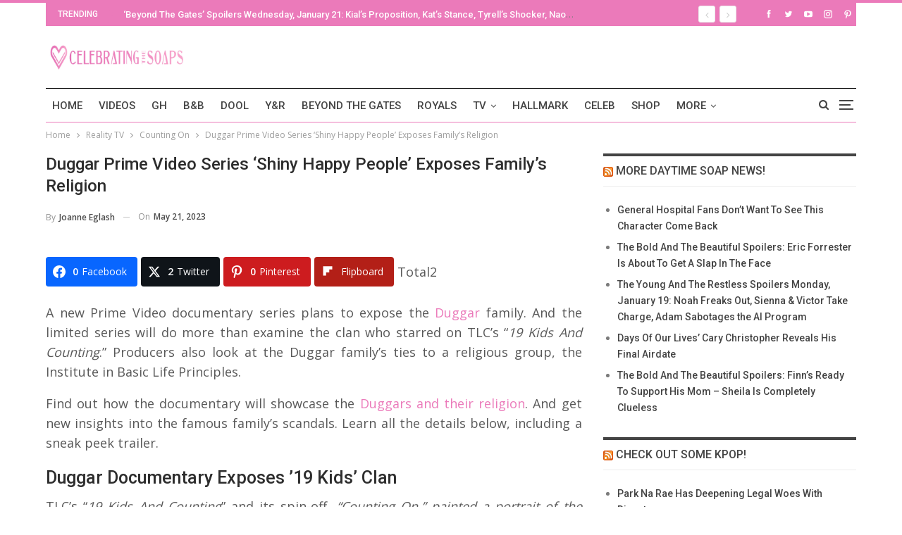

--- FILE ---
content_type: text/html; charset=UTF-8
request_url: https://celebratingthesoaps.com/reality-tv/duggar-prime-video-series-shiny-happy-people-exposes-familys-religion/
body_size: 26063
content:
<!DOCTYPE html><html dir="ltr" lang="en-US" prefix="og: http://ogp.me/ns# fb: http://ogp.me/ns/fb#"> <head><meta charset="UTF-8"><meta http-equiv="X-UA-Compatible" content="IE=edge"><meta name="viewport" content="width=device-width, initial-scale=1.0"><link rel="pingback" href="https://celebratingthesoaps.com/xmlrpc.php"/><title>Duggar Prime Video Series 'Shiny Happy People' Exposes Family’s Religion</title><style>img:is([sizes="auto" i], [sizes^="auto," i]){contain-intrinsic-size:3000px 1500px}</style><meta name="description" content="A new Prime Video documentary series plans to expose the Duggar family. And the limited series will do more than examine the clan who starred on TLC&#039;s" /><meta name="robots" content="max-image-preview:large" /><meta name="author" content="Joanne Eglash"/><meta name="keywords" content="duggar documentary,duggar documentary prime video,duggar family,duggar family news,duggars,prime video duggar documentary,shiny happy people: duggar family secrets documentary" /><link rel="canonical" href="https://celebratingthesoaps.com/reality-tv/duggar-prime-video-series-shiny-happy-people-exposes-familys-religion/" /><meta name="generator" content="All in One SEO (AIOSEO) 4.8.5" /> <script type="application/ld+json" class="aioseo-schema">{"@context":"https:\/\/schema.org","@graph":[{"@type":"BlogPosting","@id":"https:\/\/celebratingthesoaps.com\/reality-tv\/duggar-prime-video-series-shiny-happy-people-exposes-familys-religion\/#blogposting","name":"Duggar Prime Video Series 'Shiny Happy People' Exposes Family\u2019s Religion","headline":"Duggar Prime Video Series &#8216;Shiny Happy People&#8217; Exposes Family\u2019s Religion","author":{"@id":"https:\/\/celebratingthesoaps.com\/author\/joann2017\/#author"},"publisher":{"@id":"https:\/\/celebratingthesoaps.com\/#organization"},"image":{"@type":"ImageObject","url":"https:\/\/cts-assets.s3.us-west-1.amazonaws.com\/wp-content\/uploads\/2023\/05\/19091523\/Duggar-Family.jpg","width":730,"height":490},"datePublished":"2023-05-21T09:33:52-05:00","dateModified":"2023-05-21T09:33:52-05:00","inLanguage":"en-US","commentCount":1,"mainEntityOfPage":{"@id":"https:\/\/celebratingthesoaps.com\/reality-tv\/duggar-prime-video-series-shiny-happy-people-exposes-familys-religion\/#webpage"},"isPartOf":{"@id":"https:\/\/celebratingthesoaps.com\/reality-tv\/duggar-prime-video-series-shiny-happy-people-exposes-familys-religion\/#webpage"},"articleSection":"Counting On, Reality TV, Duggar documentary, Duggar documentary Prime Video, Duggar Family, Duggar Family News, Duggars, Prime Video Duggar documentary, Shiny Happy People: Duggar Family Secrets documentary"},{"@type":"BreadcrumbList","@id":"https:\/\/celebratingthesoaps.com\/reality-tv\/duggar-prime-video-series-shiny-happy-people-exposes-familys-religion\/#breadcrumblist","itemListElement":[{"@type":"ListItem","@id":"https:\/\/celebratingthesoaps.com#listItem","position":1,"name":"Home","item":"https:\/\/celebratingthesoaps.com","nextItem":{"@type":"ListItem","@id":"https:\/\/celebratingthesoaps.com\/category\/reality-tv\/#listItem","name":"Reality TV"}},{"@type":"ListItem","@id":"https:\/\/celebratingthesoaps.com\/category\/reality-tv\/#listItem","position":2,"name":"Reality TV","item":"https:\/\/celebratingthesoaps.com\/category\/reality-tv\/","nextItem":{"@type":"ListItem","@id":"https:\/\/celebratingthesoaps.com\/category\/reality-tv\/counting-on\/#listItem","name":"Counting On"},"previousItem":{"@type":"ListItem","@id":"https:\/\/celebratingthesoaps.com#listItem","name":"Home"}},{"@type":"ListItem","@id":"https:\/\/celebratingthesoaps.com\/category\/reality-tv\/counting-on\/#listItem","position":3,"name":"Counting On","item":"https:\/\/celebratingthesoaps.com\/category\/reality-tv\/counting-on\/","nextItem":{"@type":"ListItem","@id":"https:\/\/celebratingthesoaps.com\/reality-tv\/duggar-prime-video-series-shiny-happy-people-exposes-familys-religion\/#listItem","name":"Duggar Prime Video Series &#8216;Shiny Happy People&#8217; Exposes Family\u2019s Religion"},"previousItem":{"@type":"ListItem","@id":"https:\/\/celebratingthesoaps.com\/category\/reality-tv\/#listItem","name":"Reality TV"}},{"@type":"ListItem","@id":"https:\/\/celebratingthesoaps.com\/reality-tv\/duggar-prime-video-series-shiny-happy-people-exposes-familys-religion\/#listItem","position":4,"name":"Duggar Prime Video Series &#8216;Shiny Happy People&#8217; Exposes Family\u2019s Religion","previousItem":{"@type":"ListItem","@id":"https:\/\/celebratingthesoaps.com\/category\/reality-tv\/counting-on\/#listItem","name":"Counting On"}}]},{"@type":"Organization","@id":"https:\/\/celebratingthesoaps.com\/#organization","name":"Celebrating The Soaps","description":"Latest soap opera spoilers, news and exclusive updates for The Young and The Restless, Days of Our Lives, General Hospital and The Bold and the Beautiful.","url":"https:\/\/celebratingthesoaps.com\/"},{"@type":"Person","@id":"https:\/\/celebratingthesoaps.com\/author\/joann2017\/#author","url":"https:\/\/celebratingthesoaps.com\/author\/joann2017\/","name":"Joanne Eglash","image":{"@type":"ImageObject","@id":"https:\/\/celebratingthesoaps.com\/reality-tv\/duggar-prime-video-series-shiny-happy-people-exposes-familys-religion\/#authorImage","url":"https:\/\/secure.gravatar.com\/avatar\/d0fb9204e65c8bb75dc43da3e4d48e7da26e411d4445e2c8ad8b43c77a5a1aff?s=96&d=monsterid&r=g","width":96,"height":96,"caption":"Joanne Eglash"}},{"@type":"WebPage","@id":"https:\/\/celebratingthesoaps.com\/reality-tv\/duggar-prime-video-series-shiny-happy-people-exposes-familys-religion\/#webpage","url":"https:\/\/celebratingthesoaps.com\/reality-tv\/duggar-prime-video-series-shiny-happy-people-exposes-familys-religion\/","name":"Duggar Prime Video Series 'Shiny Happy People' Exposes Family\u2019s Religion","description":"A new Prime Video documentary series plans to expose the Duggar family. And the limited series will do more than examine the clan who starred on TLC's","inLanguage":"en-US","isPartOf":{"@id":"https:\/\/celebratingthesoaps.com\/#website"},"breadcrumb":{"@id":"https:\/\/celebratingthesoaps.com\/reality-tv\/duggar-prime-video-series-shiny-happy-people-exposes-familys-religion\/#breadcrumblist"},"author":{"@id":"https:\/\/celebratingthesoaps.com\/author\/joann2017\/#author"},"creator":{"@id":"https:\/\/celebratingthesoaps.com\/author\/joann2017\/#author"},"image":{"@type":"ImageObject","url":"https:\/\/cts-assets.s3.us-west-1.amazonaws.com\/wp-content\/uploads\/2023\/05\/19091523\/Duggar-Family.jpg","@id":"https:\/\/celebratingthesoaps.com\/reality-tv\/duggar-prime-video-series-shiny-happy-people-exposes-familys-religion\/#mainImage","width":730,"height":490},"primaryImageOfPage":{"@id":"https:\/\/celebratingthesoaps.com\/reality-tv\/duggar-prime-video-series-shiny-happy-people-exposes-familys-religion\/#mainImage"},"datePublished":"2023-05-21T09:33:52-05:00","dateModified":"2023-05-21T09:33:52-05:00"},{"@type":"WebSite","@id":"https:\/\/celebratingthesoaps.com\/#website","url":"https:\/\/celebratingthesoaps.com\/","name":"Celebrating The Soaps","description":"Latest soap opera spoilers, news and exclusive updates for The Young and The Restless, Days of Our Lives, General Hospital and The Bold and the Beautiful.","inLanguage":"en-US","publisher":{"@id":"https:\/\/celebratingthesoaps.com\/#organization"}}]}</script> <meta property="og:locale" content="en_us"/><meta property="og:site_name" content="Celebrating The Soaps"/><meta property="og:url" content="https://celebratingthesoaps.com/reality-tv/duggar-prime-video-series-shiny-happy-people-exposes-familys-religion/"/><meta property="og:title" content="Duggar Prime Video Series &#8216;Shiny Happy People&#8217; Exposes Family’s Religion"/><meta property="og:image" content="https://cts-assets.s3.us-west-1.amazonaws.com/wp-content/uploads/2023/05/19091523/Duggar-Family.jpg"/><meta property="article:section" content="Counting On"/><meta property="article:section" content="Reality TV"/><meta property="article:tag" content="Duggar documentary"/><meta property="article:tag" content="Duggar documentary Prime Video"/><meta property="article:tag" content="Duggar Family"/><meta property="article:tag" content="Duggar Family News"/><meta property="article:tag" content="Duggars"/><meta property="article:tag" content="Prime Video Duggar documentary"/><meta property="article:tag" content="Shiny Happy People: Duggar Family Secrets documentary"/><meta property="og:description" content="A new Prime Video documentary series plans to expose the Duggar family. And the limited series will do more than examine the clan who starred on TLC&#039;s &quot;19 Kids And Counting.&quot; Producers also look at the Duggar family&#039;s ties to a religious group, the I"/><meta property="og:type" content="article"/><meta name="twitter:card" content="summary"/><meta name="twitter:url" content="https://celebratingthesoaps.com/reality-tv/duggar-prime-video-series-shiny-happy-people-exposes-familys-religion/"/><meta name="twitter:title" content="Duggar Prime Video Series &#8216;Shiny Happy People&#8217; Exposes Family’s Religion"/><meta name="twitter:description" content="A new Prime Video documentary series plans to expose the Duggar family. And the limited series will do more than examine the clan who starred on TLC&#039;s &quot;19 Kids And Counting.&quot; Producers also look at the Duggar family&#039;s ties to a religious group, the I"/><meta name="twitter:image" content="https://cts-assets.s3.us-west-1.amazonaws.com/wp-content/uploads/2023/05/19091523/Duggar-Family.jpg"/><link rel='dns-prefetch' href='//scripts.mediavine.com' /><link rel='dns-prefetch' href='//platform-api.sharethis.com' /><link rel='dns-prefetch' href='//fonts.googleapis.com' /><link href='https://fonts.gstatic.com' crossorigin='anonymous' rel='preconnect' /><link rel="alternate" type="application/rss+xml" title="Celebrating The Soaps &raquo; Feed" href="https://celebratingthesoaps.com/feed/" /><link rel="alternate" type="application/rss+xml" title="Celebrating The Soaps &raquo; Comments Feed" href="https://celebratingthesoaps.com/comments/feed/" /><link rel="alternate" type="application/rss+xml" title="Celebrating The Soaps &raquo; Duggar Prime Video Series &#8216;Shiny Happy People&#8217; Exposes Family’s Religion Comments Feed" href="https://celebratingthesoaps.com/reality-tv/duggar-prime-video-series-shiny-happy-people-exposes-familys-religion/feed/" /><link rel="stylesheet" type="text/css" href="//celebratingthesoaps.com/wp-content/uploads/vipercache/minified/8d15491abd07a5ada07fdf07a3584438/1739724281index.css" media="all"/><style id='classic-theme-styles-inline-css' type='text/css'>.wp-block-button__link{color:#fff;background-color:#32373c;border-radius:9999px;box-shadow:none;text-decoration:none;padding:calc(.667em + 2px) calc(1.333em+2px);font-size:1.125em}.wp-block-file__button{background:#32373c;color:#fff;text-decoration:none}</style><style id='global-styles-inline-css' type='text/css'>:root{--wp--preset--aspect-ratio--square:1;--wp--preset--aspect-ratio--4-3:4/3;--wp--preset--aspect-ratio--3-4:3/4;--wp--preset--aspect-ratio--3-2:3/2;--wp--preset--aspect-ratio--2-3:2/3;--wp--preset--aspect-ratio--16-9:16/9;--wp--preset--aspect-ratio--9-16:9/16;--wp--preset--color--black:#000;--wp--preset--color--cyan-bluish-gray:#abb8c3;--wp--preset--color--white:#fff;--wp--preset--color--pale-pink:#f78da7;--wp--preset--color--vivid-red:#cf2e2e;--wp--preset--color--luminous-vivid-orange:#ff6900;--wp--preset--color--luminous-vivid-amber:#fcb900;--wp--preset--color--light-green-cyan:#7bdcb5;--wp--preset--color--vivid-green-cyan:#00d084;--wp--preset--color--pale-cyan-blue:#8ed1fc;--wp--preset--color--vivid-cyan-blue:#0693e3;--wp--preset--color--vivid-purple:#9b51e0;--wp--preset--gradient--vivid-cyan-blue-to-vivid-purple:linear-gradient(135deg,rgba(6,147,227,1) 0%,rgb(155,81,224) 100%);--wp--preset--gradient--light-green-cyan-to-vivid-green-cyan:linear-gradient(135deg,rgb(122,220,180) 0%,rgb(0,208,130) 100%);--wp--preset--gradient--luminous-vivid-amber-to-luminous-vivid-orange:linear-gradient(135deg,rgba(252,185,0,1) 0%,rgba(255,105,0,1) 100%);--wp--preset--gradient--luminous-vivid-orange-to-vivid-red:linear-gradient(135deg,rgba(255,105,0,1) 0%,rgb(207,46,46) 100%);--wp--preset--gradient--very-light-gray-to-cyan-bluish-gray:linear-gradient(135deg,rgb(238,238,238) 0%,rgb(169,184,195) 100%);--wp--preset--gradient--cool-to-warm-spectrum:linear-gradient(135deg,rgb(74,234,220) 0%,rgb(151,120,209) 20%,rgb(207,42,186) 40%,rgb(238,44,130) 60%,rgb(251,105,98) 80%,rgb(254,248,76) 100%);--wp--preset--gradient--blush-light-purple:linear-gradient(135deg,rgb(255,206,236) 0%,rgb(152,150,240) 100%);--wp--preset--gradient--blush-bordeaux:linear-gradient(135deg,rgb(254,205,165) 0%,rgb(254,45,45) 50%,rgb(107,0,62) 100%);--wp--preset--gradient--luminous-dusk:linear-gradient(135deg,rgb(255,203,112) 0%,rgb(199,81,192) 50%,rgb(65,88,208) 100%);--wp--preset--gradient--pale-ocean:linear-gradient(135deg,rgb(255,245,203) 0%,rgb(182,227,212) 50%,rgb(51,167,181) 100%);--wp--preset--gradient--electric-grass:linear-gradient(135deg,rgb(202,248,128) 0%,rgb(113,206,126) 100%);--wp--preset--gradient--midnight:linear-gradient(135deg,rgb(2,3,129) 0%,rgb(40,116,252) 100%);--wp--preset--font-size--small:13px;--wp--preset--font-size--medium:20px;--wp--preset--font-size--large:36px;--wp--preset--font-size--x-large:42px;--wp--preset--spacing--20:0.44rem;--wp--preset--spacing--30:0.67rem;--wp--preset--spacing--40:1rem;--wp--preset--spacing--50:1.5rem;--wp--preset--spacing--60:2.25rem;--wp--preset--spacing--70:3.38rem;--wp--preset--spacing--80:5.06rem;--wp--preset--shadow--natural:6px 6px 9px rgba(0, 0, 0, 0.2);--wp--preset--shadow--deep:12px 12px 50px rgba(0, 0, 0, 0.4);--wp--preset--shadow--sharp:6px 6px 0px rgba(0, 0, 0, 0.2);--wp--preset--shadow--outlined:6px 6px 0px -3px rgba(255, 255, 255, 1), 6px 6px rgba(0, 0, 0, 1);--wp--preset--shadow--crisp:6px 6px 0px rgba(0,0,0,1)}:where(.is-layout-flex){gap:0.5em}:where(.is-layout-grid){gap:0.5em}body .is-layout-flex{display:flex}.is-layout-flex{flex-wrap:wrap;align-items:center}.is-layout-flex>:is(*,div){margin:0}body .is-layout-grid{display:grid}.is-layout-grid>:is(*,div){margin:0}:where(.wp-block-columns.is-layout-flex){gap:2em}:where(.wp-block-columns.is-layout-grid){gap:2em}:where(.wp-block-post-template.is-layout-flex){gap:1.25em}:where(.wp-block-post-template.is-layout-grid){gap:1.25em}.has-black-color{color:var(--wp--preset--color--black) !important}.has-cyan-bluish-gray-color{color:var(--wp--preset--color--cyan-bluish-gray) !important}.has-white-color{color:var(--wp--preset--color--white) !important}.has-pale-pink-color{color:var(--wp--preset--color--pale-pink) !important}.has-vivid-red-color{color:var(--wp--preset--color--vivid-red) !important}.has-luminous-vivid-orange-color{color:var(--wp--preset--color--luminous-vivid-orange) !important}.has-luminous-vivid-amber-color{color:var(--wp--preset--color--luminous-vivid-amber) !important}.has-light-green-cyan-color{color:var(--wp--preset--color--light-green-cyan) !important}.has-vivid-green-cyan-color{color:var(--wp--preset--color--vivid-green-cyan) !important}.has-pale-cyan-blue-color{color:var(--wp--preset--color--pale-cyan-blue) !important}.has-vivid-cyan-blue-color{color:var(--wp--preset--color--vivid-cyan-blue) !important}.has-vivid-purple-color{color:var(--wp--preset--color--vivid-purple) !important}.has-black-background-color{background-color:var(--wp--preset--color--black) !important}.has-cyan-bluish-gray-background-color{background-color:var(--wp--preset--color--cyan-bluish-gray) !important}.has-white-background-color{background-color:var(--wp--preset--color--white) !important}.has-pale-pink-background-color{background-color:var(--wp--preset--color--pale-pink) !important}.has-vivid-red-background-color{background-color:var(--wp--preset--color--vivid-red) !important}.has-luminous-vivid-orange-background-color{background-color:var(--wp--preset--color--luminous-vivid-orange) !important}.has-luminous-vivid-amber-background-color{background-color:var(--wp--preset--color--luminous-vivid-amber) !important}.has-light-green-cyan-background-color{background-color:var(--wp--preset--color--light-green-cyan) !important}.has-vivid-green-cyan-background-color{background-color:var(--wp--preset--color--vivid-green-cyan) !important}.has-pale-cyan-blue-background-color{background-color:var(--wp--preset--color--pale-cyan-blue) !important}.has-vivid-cyan-blue-background-color{background-color:var(--wp--preset--color--vivid-cyan-blue) !important}.has-vivid-purple-background-color{background-color:var(--wp--preset--color--vivid-purple) !important}.has-black-border-color{border-color:var(--wp--preset--color--black) !important}.has-cyan-bluish-gray-border-color{border-color:var(--wp--preset--color--cyan-bluish-gray) !important}.has-white-border-color{border-color:var(--wp--preset--color--white) !important}.has-pale-pink-border-color{border-color:var(--wp--preset--color--pale-pink) !important}.has-vivid-red-border-color{border-color:var(--wp--preset--color--vivid-red) !important}.has-luminous-vivid-orange-border-color{border-color:var(--wp--preset--color--luminous-vivid-orange) !important}.has-luminous-vivid-amber-border-color{border-color:var(--wp--preset--color--luminous-vivid-amber) !important}.has-light-green-cyan-border-color{border-color:var(--wp--preset--color--light-green-cyan) !important}.has-vivid-green-cyan-border-color{border-color:var(--wp--preset--color--vivid-green-cyan) !important}.has-pale-cyan-blue-border-color{border-color:var(--wp--preset--color--pale-cyan-blue) !important}.has-vivid-cyan-blue-border-color{border-color:var(--wp--preset--color--vivid-cyan-blue) !important}.has-vivid-purple-border-color{border-color:var(--wp--preset--color--vivid-purple) !important}.has-vivid-cyan-blue-to-vivid-purple-gradient-background{background:var(--wp--preset--gradient--vivid-cyan-blue-to-vivid-purple) !important}.has-light-green-cyan-to-vivid-green-cyan-gradient-background{background:var(--wp--preset--gradient--light-green-cyan-to-vivid-green-cyan) !important}.has-luminous-vivid-amber-to-luminous-vivid-orange-gradient-background{background:var(--wp--preset--gradient--luminous-vivid-amber-to-luminous-vivid-orange) !important}.has-luminous-vivid-orange-to-vivid-red-gradient-background{background:var(--wp--preset--gradient--luminous-vivid-orange-to-vivid-red) !important}.has-very-light-gray-to-cyan-bluish-gray-gradient-background{background:var(--wp--preset--gradient--very-light-gray-to-cyan-bluish-gray) !important}.has-cool-to-warm-spectrum-gradient-background{background:var(--wp--preset--gradient--cool-to-warm-spectrum) !important}.has-blush-light-purple-gradient-background{background:var(--wp--preset--gradient--blush-light-purple) !important}.has-blush-bordeaux-gradient-background{background:var(--wp--preset--gradient--blush-bordeaux) !important}.has-luminous-dusk-gradient-background{background:var(--wp--preset--gradient--luminous-dusk) !important}.has-pale-ocean-gradient-background{background:var(--wp--preset--gradient--pale-ocean) !important}.has-electric-grass-gradient-background{background:var(--wp--preset--gradient--electric-grass) !important}.has-midnight-gradient-background{background:var(--wp--preset--gradient--midnight) !important}.has-small-font-size{font-size:var(--wp--preset--font-size--small) !important}.has-medium-font-size{font-size:var(--wp--preset--font-size--medium) !important}.has-large-font-size{font-size:var(--wp--preset--font-size--large) !important}.has-x-large-font-size{font-size:var(--wp--preset--font-size--x-large) !important}:where(.wp-block-post-template.is-layout-flex){gap:1.25em}:where(.wp-block-post-template.is-layout-grid){gap:1.25em}:where(.wp-block-columns.is-layout-flex){gap:2em}:where(.wp-block-columns.is-layout-grid){gap:2em}:root :where(.wp-block-pullquote){font-size:1.5em;line-height:1.6}</style><link rel="stylesheet" type="text/css" href="//celebratingthesoaps.com/wp-content/uploads/vipercache/minified/e0c93bbde387a66c37c3820a966e0285/1753789181index.css" media="all"/><style id='easy-social-share-buttons-inline-css' type='text/css'>.essb_links .essb_link_mastodon{--essb-network:#6364ff}</style><link rel="stylesheet" type="text/css" href="//celebratingthesoaps.com/wp-content/uploads/vipercache/minified/034deb81eb3545abbeaeed5948c20404/1753789181index.css" media="all"/><link rel='stylesheet' id='better-framework-main-fonts-css' href='https://fonts.googleapis.com/css?family=Open+Sans:400,600%7CRoboto:400,500,400italic&#038;display=swap' type='text/css' media='all' /> <script type="text/javascript" src="https://celebratingthesoaps.com/wp-includes/js/jquery/jquery.min.js" id="jquery-core-js"></script> <script src='//celebratingthesoaps.com/wp-content/uploads/vipercache/minified/3ca73930bbdb6fd7cc2c870ad4aba08e/1739724281index.js' type="text/javascript"></script>  <script type="text/javascript" async="async" fetchpriority="high" data-noptimize="1" data-cfasync="false" src="https://scripts.mediavine.com/tags/celebrating-the-soaps.js?ver=6.8.2" id="mv-script-wrapper-js"></script> <script type="text/javascript" src="//platform-api.sharethis.com/js/sharethis.js#source=googleanalytics-wordpress#product=ga&amp;property=6005b209d6f99f0018f9aba6" id="googleanalytics-platform-sharethis-js"></script>  <script id="essb-inline-js"></script><link rel="https://api.w.org/" href="https://celebratingthesoaps.com/wp-json/" /><link rel="alternate" title="JSON" type="application/json" href="https://celebratingthesoaps.com/wp-json/wp/v2/posts/404710" /><link rel="EditURI" type="application/rsd+xml" title="RSD" href="https://celebratingthesoaps.com/xmlrpc.php?rsd" /><meta name="generator" content="WordPress 6.8.2" /><link rel='shortlink' href='https://celebratingthesoaps.com/?p=404710' /><link rel="alternate" title="oEmbed (JSON)" type="application/json+oembed" href="https://celebratingthesoaps.com/wp-json/oembed/1.0/embed?url=https%3A%2F%2Fcelebratingthesoaps.com%2Freality-tv%2Fduggar-prime-video-series-shiny-happy-people-exposes-familys-religion%2F" /><link rel="alternate" title="oEmbed (XML)" type="text/xml+oembed" href="https://celebratingthesoaps.com/wp-json/oembed/1.0/embed?url=https%3A%2F%2Fcelebratingthesoaps.com%2Freality-tv%2Fduggar-prime-video-series-shiny-happy-people-exposes-familys-religion%2F&#038;format=xml" /><link rel="amphtml" href="https://celebratingthesoaps.com/reality-tv/duggar-prime-video-series-shiny-happy-people-exposes-familys-religion/amp/"/> <meta name="google-site-verification" content="l9Ya_q5D9ry1pQynV8AAs_SmdBlexCq2lefa6sN3khM" /><meta name="msvalidate.01" content="2F6928FAAA7C18CD541B4EA015F0EA05" /> <script type="text/javascript">window._taboola=window._taboola||[];_taboola.push({article:'auto'});!function(e,f,u,i){if(!document.getElementById(i)){e.async=1;e.src=u;e.id=i;f.parentNode.insertBefore(e,f);}}(document.createElement('script'),document.getElementsByTagName('script')[0],'//cdn.taboola.com/libtrc/mlrpmediagroup-celebratingthesoaps/loader.js','tb_loader_script');if(window.performance&&typeof window.performance.mark=='function')
{window.performance.mark('tbl_ic');}</script> <link rel="shortcut icon" href="https://cf3fa540b4.nxcli.io/wp-content/uploads/2017/07/CTS-Favicon.png"><link rel="apple-touch-icon" href="https://cf3fa540b4.nxcli.io/wp-content/uploads/2017/07/CTS-iPhone-Icon.png"><link rel="apple-touch-icon" sizes="114x114" href="https://cf3fa540b4.nxcli.io/wp-content/uploads/2017/07/CTS-iPhone-Retina-Icon.png"><link rel="apple-touch-icon" sizes="72x72" href="https://cf3fa540b4.nxcli.io/wp-content/uploads/2017/07/CTS-iPad-Icon.png"><link rel="apple-touch-icon" sizes="144x144" href="https://cf3fa540b4.nxcli.io/wp-content/uploads/2017/07/CTS-iPad-Retina-Icon.png"><script>(function(){(function(i,s,o,g,r,a,m){i['GoogleAnalyticsObject']=r;i[r]=i[r]||function(){(i[r].q=i[r].q||[]).push(arguments)},i[r].l=1*new Date();a=s.createElement(o),m=s.getElementsByTagName(o)[0];a.async=1;a.src=g;m.parentNode.insertBefore(a,m)})(window,document,'script','https://google-analytics.com/analytics.js','ga');ga('create','UA-103553726-1','auto');ga('send','pageview');})();</script> <meta name="onesignal" content="wordpress-plugin"/> <script>window.OneSignalDeferred=window.OneSignalDeferred||[];OneSignalDeferred.push(function(OneSignal){var oneSignal_options={};window._oneSignalInitOptions=oneSignal_options;oneSignal_options['serviceWorkerParam']={scope:'/'};oneSignal_options['serviceWorkerPath']='OneSignalSDKWorker.js.php';OneSignal.Notifications.setDefaultUrl("https://celebratingthesoaps.com");oneSignal_options['wordpress']=true;oneSignal_options['appId']='aff5e808-8163-4ca9-88c9-d455e9524d6e';oneSignal_options['allowLocalhostAsSecureOrigin']=true;oneSignal_options['welcomeNotification']={};oneSignal_options['welcomeNotification']['title']="";oneSignal_options['welcomeNotification']['message']="";oneSignal_options['path']="https://celebratingthesoaps.com/wp-content/plugins/onesignal-free-web-push-notifications/sdk_files/";oneSignal_options['safari_web_id']="web.onesignal.auto.49809676-9f7f-4916-aef3-fd94958742a1";oneSignal_options['promptOptions']={};oneSignal_options['notifyButton']={};oneSignal_options['notifyButton']['enable']=true;oneSignal_options['notifyButton']['position']='bottom-left';oneSignal_options['notifyButton']['theme']='default';oneSignal_options['notifyButton']['size']='medium';oneSignal_options['notifyButton']['showCredit']=true;oneSignal_options['notifyButton']['text']={};OneSignal.init(window._oneSignalInitOptions);OneSignal.Slidedown.promptPush()});function documentInitOneSignal(){var oneSignal_elements=document.getElementsByClassName("OneSignal-prompt");var oneSignalLinkClickHandler=function(event){OneSignal.Notifications.requestPermission();event.preventDefault();};for(var i=0;i<oneSignal_elements.length;i++)
oneSignal_elements[i].addEventListener('click',oneSignalLinkClickHandler,false);}
if(document.readyState==='complete'){documentInitOneSignal();}
else{window.addEventListener("load",function(event){documentInitOneSignal();});}</script> <meta name="generator" content="Powered by WPBakery Page Builder - drag and drop page builder for WordPress."/> <script type="application/ld+json">{"@context":"http://schema.org/","@type":"Organization","@id":"#organization","logo":{"@type":"ImageObject","url":"https://cts-assets.s3.us-west-1.amazonaws.com/wp-content/uploads/2022/03/28144602/CTS-Header.jpg"},"url":"https://celebratingthesoaps.com/","name":"Celebrating The Soaps","description":"Latest soap opera spoilers, news and exclusive updates for The Young and The Restless, Days of Our Lives, General Hospital and The Bold and the Beautiful."}</script> <script type="application/ld+json">{"@context":"http://schema.org/","@type":"WebSite","name":"Celebrating The Soaps","alternateName":"Latest soap opera spoilers, news and exclusive updates for The Young and The Restless, Days of Our Lives, General Hospital and The Bold and the Beautiful.","url":"https://celebratingthesoaps.com/"}</script> <script type="application/ld+json">{"@context":"http://schema.org/","@type":"BlogPosting","headline":"Duggar Prime Video Series 'Shiny Happy People' Exposes Family\u2019s Religion","description":"A new Prime Video documentary series plans to expose the Duggar family. And the limited series will do more than examine the clan who starred on TLC's \"19 Kids And Counting.\" Producers also look at the Duggar family's ties to a religious group, the I","datePublished":"2023-05-21","dateModified":"2023-05-21","author":{"@type":"Person","@id":"#person-JoanneEglash","name":"Joanne Eglash"},"image":"https://cts-assets.s3.us-west-1.amazonaws.com/wp-content/uploads/2023/05/19091523/Duggar-Family.jpg","interactionStatistic":[{"@type":"InteractionCounter","interactionType":"http://schema.org/CommentAction","userInteractionCount":"1"}],"publisher":{"@id":"#organization"},"mainEntityOfPage":"https://celebratingthesoaps.com/reality-tv/duggar-prime-video-series-shiny-happy-people-exposes-familys-religion/"}</script> <link rel="stylesheet" type="text/css" href="//celebratingthesoaps.com/wp-content/uploads/vipercache/minified/050b2be86aa92d4584f48fdbd82bd032/1768748600index.css" media="all"/><meta name="msvalidate.01" content="10D48830512A84E9B687777F177B3ACC" /> <script async src="https://www.googletagmanager.com/gtag/js?id=G-TBW4LEY65S"></script> <script>window.dataLayer=window.dataLayer||[];function gtag(){dataLayer.push(arguments);}
gtag('js',new Date());gtag('config','G-TBW4LEY65S');</script><link rel="icon" href="https://celebratingthesoaps.com/wp-content/uploads/2018/07/cropped-CTS-logo-32x32.jpg" sizes="32x32" /><link rel="icon" href="https://celebratingthesoaps.com/wp-content/uploads/2018/07/cropped-CTS-logo-192x192.jpg" sizes="192x192" /><link rel="apple-touch-icon" href="https://celebratingthesoaps.com/wp-content/uploads/2018/07/cropped-CTS-logo-180x180.jpg" /><meta name="msapplication-TileImage" content="https://celebratingthesoaps.com/wp-content/uploads/2018/07/cropped-CTS-logo-270x270.jpg" /><style>.vc_custom_1500661463003{background-color:#f6dff9 !important}.spot-im-replies-count{display:inline-block}</style><style type="text/css" id="wp-custom-css">.header-inner #sidebar{min-height:280px}#yketsn-6,#yketsn-5{min-height:280px}#footer_branding{text-align:left !important}@media only screen and (min-width: 768px){.col-sm-4.sidebar-column.sidebar-column-primary{position:static !important}.layout-right-sidebar .content-column{max-width:calc(100% - 330px) !important}.layout-right-sidebar .sidebar-column{min-width:330px !important}}@media only screen and (max-width: 359px){.col-sm-8.content-column{padding-left:10px !important;padding-right:10px !important}}#site-logo{max-width:200px}</style><noscript><style>.wpb_animate_when_almost_visible{opacity:1}</style></noscript> <meta property="og:locale" content="en_US"/> <meta property="og:site_name" content="Celebrating The Soaps"/> <meta property="og:title" content="Duggar Prime Video Series &#039;Shiny Happy People&#039; Exposes Family’s Religion"/> <meta property="og:url" content="https://celebratingthesoaps.com/reality-tv/duggar-prime-video-series-shiny-happy-people-exposes-familys-religion/"/> <meta property="og:type" content="article"/> <meta property="og:description" content="A new Prime Video documentary series plans to expose the Duggar family. And the limited series will do more than examine the clan who starred on TLC&#039;s &quot;19 Kids And Counting.&quot; Producers also look at the Duggar family&#039;s ties to a religious group, the Institute in Basic Life Principles.
Find out how t"/> <meta property="og:image" content="https://cts-assets.s3.us-west-1.amazonaws.com/wp-content/uploads/2023/05/19091523/Duggar-Family.jpg"/> <meta property="og:image:url" content="https://cts-assets.s3.us-west-1.amazonaws.com/wp-content/uploads/2023/05/19091523/Duggar-Family.jpg"/> <meta property="og:image:secure_url" content="https://cts-assets.s3.us-west-1.amazonaws.com/wp-content/uploads/2023/05/19091523/Duggar-Family.jpg"/> <meta property="article:published_time" content="2023-05-21T09:33:52-05:00"/> <meta property="article:modified_time" content="2023-05-21T09:33:52-05:00" /> <meta property="og:updated_time" content="2023-05-21T09:33:52-05:00" /> <meta property="article:section" content="Counting On"/> <meta property="article:section" content="Reality TV"/> <meta itemprop="name" content="Duggar Prime Video Series &#039;Shiny Happy People&#039; Exposes Family’s Religion"/> <meta itemprop="headline" content="Duggar Prime Video Series &#039;Shiny Happy People&#039; Exposes Family’s Religion"/> <meta itemprop="description" content="A new Prime Video documentary series plans to expose the Duggar family. And the limited series will do more than examine the clan who starred on TLC&#039;s &quot;19 Kids And Counting.&quot; Producers also look at the Duggar family&#039;s ties to a religious group, the Institute in Basic Life Principles.
Find out how t"/> <meta itemprop="image" content="https://cts-assets.s3.us-west-1.amazonaws.com/wp-content/uploads/2023/05/19091523/Duggar-Family.jpg"/> <meta itemprop="datePublished" content="2023-05-21"/> <meta itemprop="dateModified" content="2023-05-21T09:33:52-05:00" /> <meta itemprop="author" content="Joanne Eglash"/> <meta name="twitter:title" content="Duggar Prime Video Series &#039;Shiny Happy People&#039; Exposes Family’s Religion"/> <meta name="twitter:url" content="https://celebratingthesoaps.com/reality-tv/duggar-prime-video-series-shiny-happy-people-exposes-familys-religion/"/> <meta name="twitter:description" content="A new Prime Video documentary series plans to expose the Duggar family. And the limited series will do more than examine the clan who starred on TLC&#039;s &quot;19 Kids And Counting.&quot; Producers also look at the Duggar family&#039;s ties to a religious group, the Institute in Basic Life Principles.
Find out how t"/> <meta name="twitter:image" content="https://cts-assets.s3.us-west-1.amazonaws.com/wp-content/uploads/2023/05/19091523/Duggar-Family.jpg"/> <meta name="twitter:card" content="summary_large_image"/> </head><body data-rsssl=1 class="wp-singular post-template-default single single-post postid-404710 single-format-standard wp-theme-publisher active-light-box active-top-line ltr close-rh page-layout-2-col-right full-width active-sticky-sidebar main-menu-sticky-smart active-ajax-search single-prim-cat-5226 single-cat-5226 single-cat-1649 essb-10.5 wpb-js-composer js-comp-ver-6.7.0 vc_responsive bs-ll-d grow-content-body" dir="ltr"><div class="off-canvas-overlay"></div><div class="off-canvas-container left skin-white"><div class="off-canvas-inner"><spn class="canvas-close"><i></i></spn><div class="off-canvas-header"><div class="site-description">Latest soap opera spoilers, news and exclusive updates for The Young and The Restless, Days of Our Lives, General Hospital and The Bold and the Beautiful.</div></div><div class="off-canvas-search"><form role="search" method="get" action="https://celebratingthesoaps.com"><input type="text" name="s" value="" placeholder="Search..."><i class="fa fa-search"></i></form></div><div class="off-canvas-menu"><div class="off-canvas-menu-fallback"></div></div><div class="off_canvas_footer"><div class="off_canvas_footer-info entry-content"><p><br data-mce-bogus="1"></p><div class=" better-studio-shortcode bsc-clearfix better-social-counter style-button colored in-4-col"><ul class="social-list bsc-clearfix"><li class="social-item facebook"><a href = "https://www.facebook.com/CelebratingTheSoaps" target = "_blank" > <i class="item-icon bsfi-facebook" ></i><span class="item-title" > Likes </span> </a> </li> <li class="social-item twitter"><a href = "https://twitter.com/celebratesoaps" target = "_blank" > <i class="item-icon bsfi-twitter" ></i><span class="item-title" > Followers </span> </a> </li> <li class="social-item youtube"><a href = "https://youtube.com/channel/UCLPy4Obkiius38M-gD1o5tg" target = "_blank" > <i class="item-icon bsfi-youtube" ></i><span class="item-title" > Subscribers </span> </a> </li> <li class="social-item instagram"><a href = "https://instagram.com/everythingsoapoperas" target = "_blank" > <i class="item-icon bsfi-instagram" ></i><span class="item-title" > Followers </span> </a> </li> </ul></div></div></div></div></div><div class="main-wrap content-main-wrap"><header id="header" class="site-header header-style-2 boxed" itemscope="itemscope" itemtype="https://schema.org/WPHeader"><section class="topbar topbar-style-2 hidden-xs hidden-xs"><div class="content-wrap"><div class="container"><div class="topbar-inner clearfix"><div class="section-links"><div class=" better-studio-shortcode bsc-clearfix better-social-counter style-button not-colored in-4-col"><ul class="social-list bsc-clearfix"><li class="social-item facebook"><a href = "https://www.facebook.com/CelebratingTheSoaps" target = "_blank" > <i class="item-icon bsfi-facebook" ></i><span class="item-title" > Likes </span> </a> </li> <li class="social-item twitter"><a href = "https://twitter.com/celebratesoaps" target = "_blank" > <i class="item-icon bsfi-twitter" ></i><span class="item-title" > Followers </span> </a> </li> <li class="social-item youtube"><a href = "https://youtube.com/channel/UCLPy4Obkiius38M-gD1o5tg" target = "_blank" > <i class="item-icon bsfi-youtube" ></i><span class="item-title" > Subscribers </span> </a> </li> <li class="social-item instagram"><a href = "https://instagram.com/everythingsoapoperas" target = "_blank" > <i class="item-icon bsfi-instagram" ></i><span class="item-title" > Followers </span> </a> </li> <li class="social-item pinterest"><a href = "http://www.pinterest.com/everythingsoapoperas" target = "_blank" > <i class="item-icon bsfi-pinterest" ></i><span class="item-title" > Followers </span> </a> </li> </ul></div></div><div class="section-menu"><div id="newsticker-76472472" class="better-newsticker " data-speed="12000"><p class="heading ">Trending</p><ul class="news-list"><li><a class="limit-line" href="https://celebratingthesoaps.com/beyond-the-gates/beyond-the-gates-spoilers-wednesday-january-21-kials-proposition-kats-stance-tyrells-shocker-naomis-new-normal/">&#8216;Beyond The Gates&#8217; Spoilers Wednesday, January 21: Kial’s Proposition, Kat’s Stance, Tyrell’s Shocker, Naomi’s New Normal</a></li><li><a class="limit-line" href="https://celebratingthesoaps.com/the-young-and-the-restless/the-young-and-the-restless-spoilers-wednesday-january-21-nikki-busted-phyllis-stance-sally-betrayed/">&#8216;The Young And The Restless&#8217; Spoilers Wednesday, January 21: Nikki Busted, Phyllis’ Stance, Sally Betrayed</a></li><li><a class="limit-line" href="https://celebratingthesoaps.com/bold-and-the-beautiful/the-bold-and-the-beautiful-recap-tuesday-january-20-dylans-opportunity-rj-will-reunite-lis-patience/">&#8216;The Bold and the Beautiful&#8217; Recap Tuesday, January 20: Dylan’s Opportunity, RJ &#038; Will Reunite, Li’s Patience</a></li><li><a class="limit-line" href="https://celebratingthesoaps.com/days-of-our-lives/days-of-our-lives-spoilers-wednesday-january-21-custody-decision-jeremy-thomas-bond-felicity-returns/">&#8216;Days Of Our Lives&#8217; Spoilers Wednesday, January 21: Custody Decision, Jeremy &#038;  Thomas Bond, Felicity Returns</a></li><li><a class="limit-line" href="https://celebratingthesoaps.com/general-hospital/general-hospital-spoilers-wednesday-january-21-drews-fate-tracys-power-move-laura-alarmed-willows-rehearsed-grief/">&#8216;General Hospital&#8217; Spoilers Wednesday, January 21: Drew’s Fate, Tracy’s Power Move, Laura Alarmed, Willow’s Rehearsed Grief</a></li><li><a class="limit-line" href="https://celebratingthesoaps.com/bold-and-the-beautiful/the-bold-and-the-beautiful-spoilers-wednesday-january-21-steffys-desperate-plea-taylor-loses-control-deacon-distracted/">&#8216;The Bold and the Beautiful&#8217; Spoilers Wednesday, January 21: Steffy’s Desperate Plea, Taylor Loses Control, Deacon Distracted</a></li><li><a class="limit-line" href="https://celebratingthesoaps.com/breaking-news/melania-trumps-plastic-surgery-claims-has-everyone-rolling-their-eyes/">Melania Trump’s Plastic Surgery Claims Has Everyone Rolling Their Eyes</a></li><li><a class="limit-line" href="https://celebratingthesoaps.com/bold-and-the-beautiful/the-bold-and-the-beautiful-spoilers-eric-cant-keep-secret-for-long-katie-risks-losing-element-of-surprise/">The Bold And The Beautiful Spoilers: Eric Can&#8217;t Keep Secret For Long – Katie Risks Losing Element Of Surprise</a></li><li><a class="limit-line" href="https://celebratingthesoaps.com/general-hospital/general-hospital-kelly-monaco-wants-the-rumors-to-stop/">General Hospital Kelly Monaco Wants The Rumors To Stop</a></li><li><a class="limit-line" href="https://celebratingthesoaps.com/royal-news/kate-middletons-unusual-move-is-raising-eyebrows/">Kate Middleton’s Unusual Move Is Raising Eyebrows</a></li></ul></div></div></div></div></div></section><div class="header-inner"><div class="content-wrap"><div class="container"><div class="row"><div class="row-height"><div class="logo-col col-xs-12"><div class="col-inside"><div id="site-branding" class="site-branding"><p id="site-title" class="logo h1 img-logo"><a href="https://celebratingthesoaps.com/" itemprop="url" rel="home"><img id="site-logo" src="https://cts-assets.s3.us-west-1.amazonaws.com/wp-content/uploads/2022/03/28144602/CTS-Header.jpg" alt="Celebrating The Soaps" data-bsrjs="https://cts-assets.s3.us-west-1.amazonaws.com/wp-content/uploads/2022/03/28144602/CTS-Header.jpg" /><span class="site-title">Celebrating The Soaps - Latest soap opera spoilers, news and exclusive updates for The Young and The Restless, Days of Our Lives, General Hospital and The Bold and the Beautiful.</span></a></p></div></div></div></div></div></div></div></div><div id="menu-main" class="menu main-menu-wrapper show-search-item show-off-canvas menu-actions-btn-width-2" role="navigation" itemscope="itemscope" itemtype="https://schema.org/SiteNavigationElement"><div class="main-menu-inner"><div class="content-wrap"><div class="container"><nav class="main-menu-container"><ul id="main-navigation" class="main-menu menu bsm-pure clearfix"><li id="menu-item-191225" class="menu-item menu-item-type-custom menu-item-object-custom better-anim-fade menu-item-191225"><a href="/">HOME</a></li><li id="menu-item-669302" class="menu-item menu-item-type-post_type menu-item-object-page better-anim-fade menu-item-669302"><a href="https://celebratingthesoaps.com/videos/">Videos</a></li><li id="menu-item-191226" class="menu-item menu-item-type-taxonomy menu-item-object-category menu-term-3 better-anim-fade menu-item-191226"><a href="https://celebratingthesoaps.com/category/general-hospital/">GH</a></li><li id="menu-item-191227" class="menu-item menu-item-type-taxonomy menu-item-object-category menu-term-63 better-anim-fade menu-item-191227"><a href="https://celebratingthesoaps.com/category/bold-and-the-beautiful/">B&#038;B</a></li><li id="menu-item-191233" class="menu-item menu-item-type-taxonomy menu-item-object-category menu-term-46 better-anim-fade menu-item-191233"><a href="https://celebratingthesoaps.com/category/days-of-our-lives/">DOOL</a></li><li id="menu-item-191234" class="menu-item menu-item-type-taxonomy menu-item-object-category menu-term-19 better-anim-fade menu-item-191234"><a href="https://celebratingthesoaps.com/category/the-young-and-the-restless/">Y&#038;R</a></li><li id="menu-item-581003" class="menu-item menu-item-type-taxonomy menu-item-object-category menu-term-14105 better-anim-fade menu-item-581003"><a href="https://celebratingthesoaps.com/category/beyond-the-gates/">Beyond The Gates</a></li><li id="menu-item-191228" class="menu-item menu-item-type-taxonomy menu-item-object-category menu-term-180 better-anim-fade menu-item-191228"><a href="https://celebratingthesoaps.com/category/royal-news/">Royals</a></li><li id="menu-item-191231" class="menu-item menu-item-type-taxonomy menu-item-object-category menu-item-has-children menu-term-868 better-anim-fade menu-item-191231"><a href="https://celebratingthesoaps.com/category/tv/">TV</a><ul class="sub-menu"><li id="menu-item-191232" class="menu-item menu-item-type-taxonomy menu-item-object-category current-post-ancestor current-menu-parent current-post-parent menu-term-1649 better-anim-fade menu-item-191232"><a href="https://celebratingthesoaps.com/category/reality-tv/">Reality TV</a></li></ul></li><li id="menu-item-191229" class="menu-item menu-item-type-taxonomy menu-item-object-category menu-term-718 better-anim-fade menu-item-191229"><a href="https://celebratingthesoaps.com/category/hallmark/">Hallmark</a></li><li id="menu-item-196521" class="menu-item menu-item-type-taxonomy menu-item-object-category menu-term-3068 better-anim-fade menu-item-196521"><a href="https://celebratingthesoaps.com/category/celebrity-news/">Celeb</a></li><li id="menu-item-275113" class="menu-item menu-item-type-post_type menu-item-object-page better-anim-fade menu-item-275113"><a href="https://celebratingthesoaps.com/our-gears/">SHOP</a></li><li id="menu-item-332995" class="menu-item menu-item-type-custom menu-item-object-custom better-anim-fade menu-item-332995"><a href="https://joalmedia.com/newsletters/">SUBSCRIBE</a></li></ul><div class="menu-action-buttons width-2"><div class="off-canvas-menu-icon-container off-icon-left"><div class="off-canvas-menu-icon"><div class="off-canvas-menu-icon-el"></div></div></div><div class="search-container close"><span class="search-handler"><i class="fa fa-search"></i></span><div class="search-box clearfix"><form role="search" method="get" class="search-form clearfix" action="https://celebratingthesoaps.com"><input type="search" class="search-field" placeholder="Search..." value="" name="s" title="Search for:" autocomplete="off"><input type="submit" class="search-submit" value="Search"></form></div></div></div></nav></div></div></div></div></header><div class="rh-header clearfix light deferred-block-exclude"><div class="rh-container clearfix"><div class="menu-container close"><span class="menu-handler"><span class="lines"></span></span></div><div class="logo-container rh-img-logo"><a href="https://celebratingthesoaps.com/" itemprop="url" rel="home"><img src="https://cts-assets.s3.us-west-1.amazonaws.com/wp-content/uploads/2022/03/28144602/CTS-Header.jpg" alt="Celebrating The Soaps" data-bsrjs="https://cts-assets.s3.us-west-1.amazonaws.com/wp-content/uploads/2022/03/28144602/CTS-Header.jpg" /></a></div></div></div><nav role="navigation" aria-label="Breadcrumbs" class="bf-breadcrumb clearfix bc-top-style"><div class="container bf-breadcrumb-container"><ul class="bf-breadcrumb-items" itemscope itemtype="http://schema.org/BreadcrumbList"><meta name="numberOfItems" content="4" /><meta name="itemListOrder" content="Ascending" /><li itemprop="itemListElement" itemscope itemtype="http://schema.org/ListItem" class="bf-breadcrumb-item bf-breadcrumb-begin"><a itemprop="item" href="https://celebratingthesoaps.com" rel="home"><span itemprop="name">Home</span></a><meta itemprop="position" content="1" /></li><li itemprop="itemListElement" itemscope itemtype="http://schema.org/ListItem" class="bf-breadcrumb-item"><a itemprop="item" href="https://celebratingthesoaps.com/category/reality-tv/" ><span itemprop="name">Reality TV</span></a><meta itemprop="position" content="2" /></li><li itemprop="itemListElement" itemscope itemtype="http://schema.org/ListItem" class="bf-breadcrumb-item"><a itemprop="item" href="https://celebratingthesoaps.com/category/reality-tv/counting-on/" ><span itemprop="name">Counting On</span></a><meta itemprop="position" content="3" /></li><li itemprop="itemListElement" itemscope itemtype="http://schema.org/ListItem" class="bf-breadcrumb-item bf-breadcrumb-end"><span itemprop="name">Duggar Prime Video Series &#8216;Shiny Happy People&#8217; Exposes Family’s Religion</span><meta itemprop="item" content="https://celebratingthesoaps.com/reality-tv/duggar-prime-video-series-shiny-happy-people-exposes-familys-religion/"/><meta itemprop="position" content="4" /></li></ul></div></nav><div class="content-wrap"><main id="content" class="content-container"><div class="container layout-2-col layout-2-col-1 layout-right-sidebar layout-bc-before post-template-10"><div class="row main-section"><div class="col-sm-8 content-column"><div class="single-container"><article id="post-404710" class="post-404710 post type-post status-publish format-standard has-post-thumbnail category-counting-on category-reality-tv tag-duggar-documentary tag-duggar-documentary-prime-video tag-duggar-family tag-duggar-family-news tag-duggars tag-prime-video-duggar-documentary tag-shiny-happy-people-duggar-family-secrets-documentary mv-content-wrapper grow-content-main single-post-content"><div class="single-featured"></div><div class="post-header-inner"><div class="post-header-title"><h1 class="single-post-title"><span class="post-title" itemprop="headline">Duggar Prime Video Series &#8216;Shiny Happy People&#8217; Exposes Family’s Religion</span></h1><div class="post-meta single-post-meta"><a href="https://celebratingthesoaps.com/author/joann2017/" title="Browse Author Articles" class="post-author-a post-author-avatar"><span class="post-author-name">By <b>Joanne Eglash</b></span></a><span class="time"><time class="post-published updated" datetime="2023-05-21T09:33:52-05:00">On <b>May 21, 2023</b></time></span></div></div></div><div class="entry-content clearfix single-post-content"><div class="essb_links essb_counters essb_displayed_top essb_share essb_template_default4-retina essb_template_glow-retina essb_1217147666 print-no" id="essb_displayed_top_1217147666" data-essb-postid="404710" data-essb-position="top" data-essb-button-style="button" data-essb-template="default4-retina essb_template_glow-retina" data-essb-counter-pos="insidebeforename" data-essb-url="https://celebratingthesoaps.com/reality-tv/duggar-prime-video-series-shiny-happy-people-exposes-familys-religion/" data-essb-fullurl="https://celebratingthesoaps.com/reality-tv/duggar-prime-video-series-shiny-happy-people-exposes-familys-religion/" data-essb-instance="1217147666"><ul class="essb_links_list"><li class="essb_item essb_link_facebook nolightbox essb_link_svg_icon"> <a href="https://www.facebook.com/sharer/sharer.php?u=https%3A%2F%2Fcelebratingthesoaps.com%2Freality-tv%2Fduggar-prime-video-series-shiny-happy-people-exposes-familys-religion%2F&t=Duggar+Prime+Video+Series+%5C%26%23039%3BShiny+Happy+People%5C%26%23039%3B+Exposes+Family%E2%80%99s+Religion" title="Share on Facebook" onclick="essb.window(&#39;https://www.facebook.com/sharer/sharer.php?u=https%3A%2F%2Fcelebratingthesoaps.com%2Freality-tv%2Fduggar-prime-video-series-shiny-happy-people-exposes-familys-religion%2F&t=Duggar+Prime+Video+Series+%5C%26%23039%3BShiny+Happy+People%5C%26%23039%3B+Exposes+Family%E2%80%99s+Religion&#39;,&#39;facebook&#39;,&#39;1217147666&#39;); return false;" target="_blank" rel="nofollow" class="nolightbox essb-s-bg-facebook essb-s-c-light essb-s-ch-light essb-s-bgh-dark essb-s-bg-network" ><span class="essb_icon essb_icon_facebook"><svg class="essb-svg-icon essb-svg-icon-facebook" aria-hidden="true" role="img" focusable="false" xmlns="http://www.w3.org/2000/svg" width="16" height="16" viewBox="0 0 16 16"><path d="M16 8.049c0-4.446-3.582-8.05-8-8.05C3.58 0-.002 3.603-.002 8.05c0 4.017 2.926 7.347 6.75 7.951v-5.625h-2.03V8.05H6.75V6.275c0-2.017 1.195-3.131 3.022-3.131.876 0 1.791.157 1.791.157v1.98h-1.009c-.993 0-1.303.621-1.303 1.258v1.51h2.218l-.354 2.326H9.25V16c3.824-.604 6.75-3.934 6.75-7.951"></path></svg></span><span class="essb_network_name"><span class="essb_counter_insidebeforename" data-cnt="0" data-cnt-short="0">0</span>Facebook</span></a></li><li class="essb_item essb_link_twitter nolightbox essb_link_twitter_x essb_link_svg_icon"> <a href="https://x.com/intent/post?text=Duggar%20Prime%20Video%20Series%20%27Shiny%20Happy%20People%27%20Exposes%20Family’s%20Religion&amp;url=https%3A%2F%2Fcelebratingthesoaps.com%2Freality-tv%2Fduggar-prime-video-series-shiny-happy-people-exposes-familys-religion%2F" title="Share on Twitter" onclick="essb.window(&#39;https://x.com/intent/post?text=Duggar%20Prime%20Video%20Series%20%27Shiny%20Happy%20People%27%20Exposes%20Family’s%20Religion&amp;url=https%3A%2F%2Fcelebratingthesoaps.com%2Freality-tv%2Fduggar-prime-video-series-shiny-happy-people-exposes-familys-religion%2F&#39;,&#39;twitter&#39;,&#39;1217147666&#39;); return false;" target="_blank" rel="nofollow" class="nolightbox essb-s-bg-twitter essb-s-c-light essb-s-ch-light essb-s-bgh-dark essb-s-bg-network" ><span class="essb_icon essb_icon_twitter_x"><svg class="essb-svg-icon essb-svg-icon-twitter_x" aria-hidden="true" role="img" focusable="false" viewBox="0 0 24 24"><path d="M18.244 2.25h3.308l-7.227 8.26 8.502 11.24H16.17l-5.214-6.817L4.99 21.75H1.68l7.73-8.835L1.254 2.25H8.08l4.713 6.231zm-1.161 17.52h1.833L7.084 4.126H5.117z"></path></svg></span><span class="essb_network_name"><span class="essb_counter_insidebeforename" data-cnt="2" data-cnt-short="2">2</span>Twitter</span></a></li><li class="essb_item essb_link_pinterest nolightbox essb_link_svg_icon"> <a href="#" title="Share on Pinterest" onclick="essb.pinterest_picker(&#39;1217147666&#39;); return false;" target="_blank" rel="nofollow" class="nolightbox essb-s-bg-pinterest essb-s-c-light essb-s-ch-light essb-s-bgh-dark essb-s-bg-network" ><span class="essb_icon essb_icon_pinterest"><svg class="essb-svg-icon essb-svg-icon-pinterest" aria-hidden="true" role="img" focusable="false" width="32" height="32" viewBox="0 0 32 32" xmlns="http://www.w3.org/2000/svg"><path d="M10.625 12.25c0-1.375 0.313-2.5 1.063-3.438 0.688-0.938 1.563-1.438 2.563-1.438 0.813 0 1.438 0.25 1.875 0.813s0.688 1.25 0.688 2.063c0 0.5-0.125 1.125-0.313 1.813-0.188 0.75-0.375 1.625-0.688 2.563-0.313 1-0.563 1.75-0.688 2.313-0.25 1-0.063 1.875 0.563 2.625 0.625 0.688 1.438 1.063 2.438 1.063 1.75 0 3.188-1 4.313-2.938 1.125-2 1.688-4.375 1.688-7.188 0-2.125-0.688-3.875-2.063-5.25-1.375-1.313-3.313-2-5.813-2-2.813 0-5.063 0.875-6.75 2.688-1.75 1.75-2.625 3.875-2.625 6.375 0 1.5 0.438 2.75 1.25 3.75 0.313 0.313 0.375 0.688 0.313 1.063-0.125 0.313-0.25 0.813-0.375 1.5-0.063 0.25-0.188 0.438-0.375 0.5s-0.375 0.063-0.563 0c-1.313-0.563-2.25-1.438-2.938-2.75s-1-2.813-1-4.5c0-1.125 0.188-2.188 0.563-3.313s0.875-2.188 1.625-3.188c0.75-1.063 1.688-1.938 2.688-2.75 1.063-0.813 2.313-1.438 3.875-1.938 1.5-0.438 3.125-0.688 4.813-0.688 1.813 0 3.438 0.313 4.938 0.938 1.5 0.563 2.813 1.375 3.813 2.375 1.063 1.063 1.813 2.188 2.438 3.5 0.563 1.313 0.875 2.688 0.875 4.063 0 3.75-0.938 6.875-2.875 9.313-1.938 2.5-4.375 3.688-7.375 3.688-1 0-1.938-0.188-2.813-0.688-0.875-0.438-1.5-1-1.875-1.688-0.688 2.938-1.125 4.688-1.313 5.25-0.375 1.438-1.25 3.188-2.688 5.25h-1.313c-0.25-2.563-0.188-4.688 0.188-6.375l2.438-10.313c-0.375-0.813-0.563-1.813-0.563-3.063z"></path></svg></span><span class="essb_network_name"><span class="essb_counter_insidebeforename" data-cnt="0" data-cnt-short="0">0</span>Pinterest</span></a></li><li class="essb_item essb_link_flipboard nolightbox essb_link_svg_icon"> <a href="https://share.flipboard.com/bookmarklet/popout?url=https%3A%2F%2Fcelebratingthesoaps.com%2Freality-tv%2Fduggar-prime-video-series-shiny-happy-people-exposes-familys-religion%2F&title=Duggar+Prime+Video+Series+%5C%26%23039%3BShiny+Happy+People%5C%26%23039%3B+Exposes+Family%E2%80%99s+Religion" title="Share on Flipboard" onclick="essb.window(&#39;https://share.flipboard.com/bookmarklet/popout?url=https%3A%2F%2Fcelebratingthesoaps.com%2Freality-tv%2Fduggar-prime-video-series-shiny-happy-people-exposes-familys-religion%2F&title=Duggar+Prime+Video+Series+%5C%26%23039%3BShiny+Happy+People%5C%26%23039%3B+Exposes+Family%E2%80%99s+Religion&#39;,&#39;flipboard&#39;,&#39;1217147666&#39;); return false;" target="_blank" rel="nofollow" class="nolightbox essb-s-bg-flipboard essb-s-c-light essb-s-ch-light essb-s-bgh-dark essb-s-bg-network" ><span class="essb_icon essb_icon_flipboard"><svg class="essb-svg-icon essb-svg-icon-flipboard" aria-hidden="true" role="img" focusable="false" width="32" height="32" viewBox="0 0 32 32" xmlns="http://www.w3.org/2000/svg"><path d="M4.313 2.313v23.375h7.813v-7.813h7.75v-7.75h7.813v-7.813z"></path></svg></span><span class="essb_network_name">Flipboard</span></a></li><li class="essb_item essb_totalcount_item essb_totalcount essb_tc_pos_right" data-counter-pos="right" data-counter-value="2"><div class="essb-tc-block essb-tc-style-text"><span class="essb-tc-block-text">Total</span><span class="essb-tc-block-number">2</span></div></li></ul></div><p style="text-align: justify;">A new Prime Video documentary series plans to expose the <a title="Kylie Jenner Dresses Like A Duggar Daughter To Hide Timothée Chalamet Romance" href="https://celebratingthesoaps.com/celebrity-news/kylie-jenner-dresses-like-a-duggar-daughter-to-hide-timothee-chalamet-romance/" target="_blank" rel="noopener">Duggar</a> family. And the limited series will do more than examine the clan who starred on TLC&#8217;s &#8220;<em>19 Kids And Counting</em>.&#8221; Producers also look at the Duggar family&#8217;s ties to a religious group, the Institute in Basic Life Principles.</p><p style="text-align: justify;">Find out how the documentary will showcase the <a href="https://www.soapoperaspy.com/2022/the-duggars-spoilers-do-they-approve-of-makeup/">Duggars and their religion</a>. And get new insights into the famous family&#8217;s scandals. Learn all the details below, including a sneak peek trailer.</p><h3 style="text-align: justify;">Duggar Documentary Exposes &#8217;19 Kids&#8217; Clan</h3><p style="text-align: justify;">TLC&#8217;s &#8220;<em>19 Kids And Counting</em>&#8221; and its spin-off, <em>&#8220;Counting On,&#8221; painted a portrait of the happy, clean-cut Duggar family enjoying their virtuous lives. But through the years, the clan&#8217;s hidden secrets, such as Josh Duggar molesting some of his sisters, cracked the superficial surface. And now the extent of the Duggar family&#8217;s dark side becomes clear in a new Prime Video documentary series, &#8220;Shiny Happy People: Duggar Family Secrets.&#8221; </em>It includes the clan&#8217;s links to a religious organization, the Institute in Basic Life Principles (IBLP). And the documentary exposes how that organization impacted the family, noted <a href="https://people.com/tv/duggar-family-prime-video-docuseries-shiny-happy-people-trailer-exclusive/" target="_blank" rel="noopener">People</a>.</p><p style="text-align: justify;"><img fetchpriority="high" decoding="async" class="aligncenter wp-image-404735 size-full" src="https://cts-assets.s3.us-west-1.amazonaws.com/wp-content/uploads/2023/05/19091523/Duggar-Family.jpg" alt="Duggar Family " width="730" height="490" srcset="https://cts-assets.s3.us-west-1.amazonaws.com/wp-content/uploads/2023/05/19091523/Duggar-Family.jpg 730w, https://cts-assets.s3.us-west-1.amazonaws.com/wp-content/uploads/2023/05/19091523/Duggar-Family-300x201.jpg 300w" sizes="(max-width: 730px) 100vw, 730px" /></p><p style="text-align: justify;">A trailer for the documentary series (see below) reveals some hints to what to expect. For instance, a man shares that &#8220;<em>world domination was the goal.&#8221; And a woman claims, &#8220;The IBLP teachings aren&#8217;t Christianity. They&#8217;re something entirely different.&#8221;</em></p><p style="text-align: justify;">However, the trailer also includes some individuals familiar to those who watched the Duggar family&#8217;s reality TV shows. For instance, Jill (Duggar) Dillard, Derick Dillard and Amy (Duggar) King became involved. And Jill reveals,<em> &#8220;There&#8217;s a story that&#8217;s going to be told. And I would rather be the one telling it. We were part of IBLP as early as I can remember.&#8221;</em></p><h3 style="text-align: justify;">Josh Duggar &#8211; Represents &#8216;Epitome Of Evil&#8217;</h3><p style="text-align: justify;">The trailer for the Duggar documentary series includes accusations about IBLP founder Bill Gothard. Gothard allegedly &#8220;<em>turned every father into a cult leader and every home into an island.&#8221; And a woman compares her experience to Hulu&#8217;s Handmaid&#8217;s Tale series. But one claim alleges that IBLP &#8220;raises little predators.&#8221;</em></p><p style="text-align: justify;">And that segues into a discussion about the Duggar clan&#8217;s <em>&#8220;dark family secret&#8221; involving Jill&#8217;s brother, Josh Duggar. In December 2021, the 35-year-old received a guilty verdict of knowingly receiving and possessing child pornography. And Josh previously admitted to molesting young girls during his preteen and teen years. But two of the victims spoke out: Josh&#8217;s sisters Jill and Jessa (Duggar) Seewald. And one woman called Josh &#8220;the epitome of evil. It breaks my heart to think about the girls.&#8221;</em></p><p style="text-align: justify;">But beyond the Duggar family, the documentary series looks at the religious organization&#8217;s impact. And one woman claims that IBLP seeks to get kids <em>&#8220;training in political engagement&#8221;</em> with the ultimate goal of achieving political offices.<em> &#8220;The shiny, happy images is the sugar,&#8221; says an individual in the sneak peek. &#8220;And we&#8217;re all high on it. They were just deceiving us all.</em>&#8221; The documentary &#8220;Shiny Happy People: Duggar Family Secrets&#8221; debuts June 2 on Prime Video.</p><p style="text-align: justify;">Tell us what you think. Do you plan to watch the documentary exposing the Duggar family&#8217;s secrets? And after you share your views, <a href="https://celebratingthesoaps.com/category/reality-tv/" target="_blank" rel="noopener">check back on our site for more reality TV news.</a></p><p><iframe title="Shiny Happy People: Duggar Family Secrets - Official Trailer | Prime Video" width="1170" height="658" src="https://www.youtube.com/embed/Tw1rAMzPf70?wmode=transparent&amp;rel=0&amp;feature=oembed" frameborder="0" allow="accelerometer; autoplay; clipboard-write; encrypted-media; gyroscope; picture-in-picture; web-share" allowfullscreen></iframe></p><div class="essb_links essb_counters essb_displayed_bottom essb_share essb_template_default4-retina essb_template_glow-retina essb_1194048510 print-no" id="essb_displayed_bottom_1194048510" data-essb-postid="404710" data-essb-position="bottom" data-essb-button-style="button" data-essb-template="default4-retina essb_template_glow-retina" data-essb-counter-pos="insidebeforename" data-essb-url="https://celebratingthesoaps.com/reality-tv/duggar-prime-video-series-shiny-happy-people-exposes-familys-religion/" data-essb-fullurl="https://celebratingthesoaps.com/reality-tv/duggar-prime-video-series-shiny-happy-people-exposes-familys-religion/" data-essb-instance="1194048510"><ul class="essb_links_list"><li class="essb_item essb_link_facebook nolightbox essb_link_svg_icon"> <a href="https://www.facebook.com/sharer/sharer.php?u=https%3A%2F%2Fcelebratingthesoaps.com%2Freality-tv%2Fduggar-prime-video-series-shiny-happy-people-exposes-familys-religion%2F&t=Duggar+Prime+Video+Series+%5C%26%23039%3BShiny+Happy+People%5C%26%23039%3B+Exposes+Family%E2%80%99s+Religion" title="Share on Facebook" onclick="essb.window(&#39;https://www.facebook.com/sharer/sharer.php?u=https%3A%2F%2Fcelebratingthesoaps.com%2Freality-tv%2Fduggar-prime-video-series-shiny-happy-people-exposes-familys-religion%2F&t=Duggar+Prime+Video+Series+%5C%26%23039%3BShiny+Happy+People%5C%26%23039%3B+Exposes+Family%E2%80%99s+Religion&#39;,&#39;facebook&#39;,&#39;1194048510&#39;); return false;" target="_blank" rel="nofollow" class="nolightbox essb-s-bg-facebook essb-s-c-light essb-s-ch-light essb-s-bgh-dark essb-s-bg-network" ><span class="essb_icon essb_icon_facebook"><svg class="essb-svg-icon essb-svg-icon-facebook" aria-hidden="true" role="img" focusable="false" xmlns="http://www.w3.org/2000/svg" width="16" height="16" viewBox="0 0 16 16"><path d="M16 8.049c0-4.446-3.582-8.05-8-8.05C3.58 0-.002 3.603-.002 8.05c0 4.017 2.926 7.347 6.75 7.951v-5.625h-2.03V8.05H6.75V6.275c0-2.017 1.195-3.131 3.022-3.131.876 0 1.791.157 1.791.157v1.98h-1.009c-.993 0-1.303.621-1.303 1.258v1.51h2.218l-.354 2.326H9.25V16c3.824-.604 6.75-3.934 6.75-7.951"></path></svg></span><span class="essb_network_name"><span class="essb_counter_insidebeforename" data-cnt="0" data-cnt-short="0">0</span>Facebook</span></a></li><li class="essb_item essb_link_twitter nolightbox essb_link_twitter_x essb_link_svg_icon"> <a href="https://x.com/intent/post?text=Duggar%20Prime%20Video%20Series%20%27Shiny%20Happy%20People%27%20Exposes%20Family’s%20Religion&amp;url=https%3A%2F%2Fcelebratingthesoaps.com%2Freality-tv%2Fduggar-prime-video-series-shiny-happy-people-exposes-familys-religion%2F" title="Share on Twitter" onclick="essb.window(&#39;https://x.com/intent/post?text=Duggar%20Prime%20Video%20Series%20%27Shiny%20Happy%20People%27%20Exposes%20Family’s%20Religion&amp;url=https%3A%2F%2Fcelebratingthesoaps.com%2Freality-tv%2Fduggar-prime-video-series-shiny-happy-people-exposes-familys-religion%2F&#39;,&#39;twitter&#39;,&#39;1194048510&#39;); return false;" target="_blank" rel="nofollow" class="nolightbox essb-s-bg-twitter essb-s-c-light essb-s-ch-light essb-s-bgh-dark essb-s-bg-network" ><span class="essb_icon essb_icon_twitter_x"><svg class="essb-svg-icon essb-svg-icon-twitter_x" aria-hidden="true" role="img" focusable="false" viewBox="0 0 24 24"><path d="M18.244 2.25h3.308l-7.227 8.26 8.502 11.24H16.17l-5.214-6.817L4.99 21.75H1.68l7.73-8.835L1.254 2.25H8.08l4.713 6.231zm-1.161 17.52h1.833L7.084 4.126H5.117z"></path></svg></span><span class="essb_network_name"><span class="essb_counter_insidebeforename" data-cnt="2" data-cnt-short="2">2</span>Twitter</span></a></li><li class="essb_item essb_link_pinterest nolightbox essb_link_svg_icon"> <a href="#" title="Share on Pinterest" onclick="essb.pinterest_picker(&#39;1194048510&#39;); return false;" target="_blank" rel="nofollow" class="nolightbox essb-s-bg-pinterest essb-s-c-light essb-s-ch-light essb-s-bgh-dark essb-s-bg-network" ><span class="essb_icon essb_icon_pinterest"><svg class="essb-svg-icon essb-svg-icon-pinterest" aria-hidden="true" role="img" focusable="false" width="32" height="32" viewBox="0 0 32 32" xmlns="http://www.w3.org/2000/svg"><path d="M10.625 12.25c0-1.375 0.313-2.5 1.063-3.438 0.688-0.938 1.563-1.438 2.563-1.438 0.813 0 1.438 0.25 1.875 0.813s0.688 1.25 0.688 2.063c0 0.5-0.125 1.125-0.313 1.813-0.188 0.75-0.375 1.625-0.688 2.563-0.313 1-0.563 1.75-0.688 2.313-0.25 1-0.063 1.875 0.563 2.625 0.625 0.688 1.438 1.063 2.438 1.063 1.75 0 3.188-1 4.313-2.938 1.125-2 1.688-4.375 1.688-7.188 0-2.125-0.688-3.875-2.063-5.25-1.375-1.313-3.313-2-5.813-2-2.813 0-5.063 0.875-6.75 2.688-1.75 1.75-2.625 3.875-2.625 6.375 0 1.5 0.438 2.75 1.25 3.75 0.313 0.313 0.375 0.688 0.313 1.063-0.125 0.313-0.25 0.813-0.375 1.5-0.063 0.25-0.188 0.438-0.375 0.5s-0.375 0.063-0.563 0c-1.313-0.563-2.25-1.438-2.938-2.75s-1-2.813-1-4.5c0-1.125 0.188-2.188 0.563-3.313s0.875-2.188 1.625-3.188c0.75-1.063 1.688-1.938 2.688-2.75 1.063-0.813 2.313-1.438 3.875-1.938 1.5-0.438 3.125-0.688 4.813-0.688 1.813 0 3.438 0.313 4.938 0.938 1.5 0.563 2.813 1.375 3.813 2.375 1.063 1.063 1.813 2.188 2.438 3.5 0.563 1.313 0.875 2.688 0.875 4.063 0 3.75-0.938 6.875-2.875 9.313-1.938 2.5-4.375 3.688-7.375 3.688-1 0-1.938-0.188-2.813-0.688-0.875-0.438-1.5-1-1.875-1.688-0.688 2.938-1.125 4.688-1.313 5.25-0.375 1.438-1.25 3.188-2.688 5.25h-1.313c-0.25-2.563-0.188-4.688 0.188-6.375l2.438-10.313c-0.375-0.813-0.563-1.813-0.563-3.063z"></path></svg></span><span class="essb_network_name"><span class="essb_counter_insidebeforename" data-cnt="0" data-cnt-short="0">0</span>Pinterest</span></a></li><li class="essb_item essb_link_linkedin nolightbox essb_link_svg_icon"> <a href="https://www.linkedin.com/shareArticle?mini=true&amp;ro=true&amp;trk=EasySocialShareButtons&amp;title=Duggar+Prime+Video+Series+%5C%26%23039%3BShiny+Happy+People%5C%26%23039%3B+Exposes+Family%E2%80%99s+Religion&amp;url=https%3A%2F%2Fcelebratingthesoaps.com%2Freality-tv%2Fduggar-prime-video-series-shiny-happy-people-exposes-familys-religion%2F" title="Share on LinkedIn" onclick="essb.window(&#39;https://www.linkedin.com/shareArticle?mini=true&amp;ro=true&amp;trk=EasySocialShareButtons&amp;title=Duggar+Prime+Video+Series+%5C%26%23039%3BShiny+Happy+People%5C%26%23039%3B+Exposes+Family%E2%80%99s+Religion&amp;url=https%3A%2F%2Fcelebratingthesoaps.com%2Freality-tv%2Fduggar-prime-video-series-shiny-happy-people-exposes-familys-religion%2F&#39;,&#39;linkedin&#39;,&#39;1194048510&#39;); return false;" target="_blank" rel="nofollow" class="nolightbox essb-s-bg-linkedin essb-s-c-light essb-s-ch-light essb-s-bgh-dark essb-s-bg-network" ><span class="essb_icon essb_icon_linkedin"><svg class="essb-svg-icon essb-svg-icon-linkedin" aria-hidden="true" role="img" focusable="false" width="32" height="32" viewBox="0 0 32 32" xmlns="http://www.w3.org/2000/svg"><path d="M23.938 16.375c-0.438-0.5-1.188-0.75-2.25-0.75-1.375 0-2.313 0.438-2.875 1.188-0.563 0.813-0.813 1.938-0.813 3.375v10.938c0 0.188-0.063 0.375-0.25 0.563-0.125 0.125-0.375 0.25-0.563 0.25h-5.75c-0.188 0-0.375-0.125-0.563-0.25-0.125-0.188-0.25-0.375-0.25-0.563v-20.188c0-0.188 0.125-0.375 0.25-0.563 0.188-0.125 0.375-0.25 0.563-0.25h5.563c0.188 0 0.375 0.063 0.5 0.125s0.188 0.25 0.25 0.438c0 0.188 0.063 0.375 0.063 0.438s0 0.25 0 0.5c1.438-1.375 3.375-2 5.688-2 2.688 0 4.75 0.625 6.25 1.938 1.5 1.375 2.25 3.313 2.25 5.938v13.625c0 0.188-0.063 0.375-0.25 0.563-0.125 0.125-0.375 0.25-0.563 0.25h-5.875c-0.188 0-0.375-0.125-0.563-0.25-0.125-0.188-0.25-0.375-0.25-0.563v-12.313c0-1.063-0.188-1.875-0.563-2.438zM6.625 6.688c-0.75 0.75-1.688 1.125-2.75 1.125s-2-0.375-2.75-1.125c-0.75-0.75-1.125-1.625-1.125-2.75 0-1.063 0.375-1.938 1.125-2.688s1.688-1.188 2.75-1.188c1.063 0 2 0.438 2.75 1.188s1.125 1.625 1.125 2.688c0 1.125-0.375 2-1.125 2.75zM7.563 10.938v20.188c0 0.188-0.125 0.375-0.25 0.563-0.188 0.125-0.375 0.25-0.563 0.25h-5.75c-0.188 0-0.375-0.125-0.563-0.25-0.125-0.188-0.25-0.375-0.25-0.563v-20.188c0-0.188 0.125-0.375 0.25-0.563 0.188-0.125 0.375-0.25 0.563-0.25h5.75c0.188 0 0.375 0.125 0.563 0.25 0.125 0.188 0.25 0.375 0.25 0.563z"></path></svg></span><span class="essb_network_name"><span class="essb_counter_insidebeforename" data-cnt="1" data-cnt-short="1">1</span>LinkedIn</span></a></li><li class="essb_item essb_totalcount_item essb_totalcount essb_tc_pos_right" data-counter-pos="right" data-counter-value="3"><div class="essb-tc-block essb-tc-style-text"><span class="essb-tc-block-text">Total</span><span class="essb-tc-block-number">3</span></div></li></ul></div><div class="essb-pinterest-pro-content-marker" style="display: none !important;"></div></div></article><section class="post-author clearfix"><a href="https://celebratingthesoaps.com/author/joann2017/" title="Browse Author Articles"><span class="post-author-avatar" itemprop="image"><img alt='' src='https://secure.gravatar.com/avatar/d0fb9204e65c8bb75dc43da3e4d48e7da26e411d4445e2c8ad8b43c77a5a1aff?s=80&#038;d=monsterid&#038;r=g' srcset='https://secure.gravatar.com/avatar/d0fb9204e65c8bb75dc43da3e4d48e7da26e411d4445e2c8ad8b43c77a5a1aff?s=160&#038;d=monsterid&#038;r=g 2x' class='avatar avatar-80 photo' height='80' width='80' decoding='async'/></span></a><div class="author-title heading-typo"><a class="post-author-url" href="https://celebratingthesoaps.com/author/joann2017/"><span class="post-author-name">Joanne Eglash</span></a></div><div class="author-links"><ul class="author-social-icons"></ul></div><div class="post-author-bio" itemprop="description"><p>Since receiving my B.A. in English literature from UCLA, I have worked as a journalist for publications like the Hollywood Reporter and websites such as Yahoo. I specialize in writing about entertainment.</p></div></section><section class="next-prev-post clearfix"><div class="prev-post"><p class="pre-title heading-typo"><i	class="fa fa-arrow-left"></i> Prev Post</p><p class="title heading-typo"><a href="https://celebratingthesoaps.com/days-of-our-lives/days-of-our-lives-spoilers-ej-stefan-team-up-against-the-lingering-threat-of-dimitri-megan/" rel="prev">Days Of Our Lives Spoilers: EJ &#038; Stefan Team Up Against The Lingering Threat Of Dimitri &#038; Megan</a></p></div><div class="next-post"><p class="pre-title heading-typo">Next Post <i	class="fa fa-arrow-right"></i></p><p class="title heading-typo"><a href="https://celebratingthesoaps.com/royal-news/royal-family-news-princess-anne-wants-queen-camilla-to-stay-in-her-lane-royal-catfight-brewing/" rel="next">Royal Family News: Princess Anne Wants Queen Camilla To Stay In Her Lane, Royal Catfight Brewing?</a></p></div></section></div><div class="post-related"><div class="section-heading sh-t2 sh-s1 multi-tab"><a href="#relatedposts_823284963_1" class="main-link active" data-toggle="tab"><span	class="h-text related-posts-heading">You might also like</span></a><a href="#relatedposts_823284963_2" class="other-link" data-toggle="tab" data-deferred-event="shown.bs.tab" data-deferred-init="relatedposts_823284963_2"><span	class="h-text related-posts-heading">More from author</span></a></div><div class="tab-content"><div class="tab-pane bs-tab-anim bs-tab-animated active" id="relatedposts_823284963_1"><div class="bs-pagination-wrapper main-term-none next_prev "><div class="listing listing-thumbnail listing-tb-2 clearfix scolumns-3 simple-grid include-last-mobile"><div class="post-676482 type-post format-standard has-post-thumbnail listing-item listing-item-thumbnail listing-item-tb-2 main-term-1649"><div class="item-inner clearfix"><div class="featured featured-type-featured-image"><div class="term-badges floated"><span class="term-badge term-1649"><a href="https://celebratingthesoaps.com/category/reality-tv/">Reality TV</a></span></div><a alt="The Bachelor HGTV Spinoff Gets March 2026 Premiere Date" title="The Bachelor HGTV Spinoff Gets March 2026 Premiere Date" style="background-image: url(https://cts-assets.s3.us-west-1.amazonaws.com/wp-content/uploads/2026/01/18225312/The-Bachelor-210x136.jpg);"	class="img-holder" href="https://celebratingthesoaps.com/reality-tv/the-bachelor-hgtv-spinoff-gets-march-2026-premiere-date/"></a></div><p class="title"><a class="post-url" href="https://celebratingthesoaps.com/reality-tv/the-bachelor-hgtv-spinoff-gets-march-2026-premiere-date/" title="The Bachelor HGTV Spinoff Gets March 2026 Premiere Date"><span class="post-title">The Bachelor HGTV Spinoff Gets March 2026 Premiere Date</span></a></p></div></div ><div class="post-676221 type-post format-standard has-post-thumbnail listing-item listing-item-thumbnail listing-item-tb-2 main-term-1649"><div class="item-inner clearfix"><div class="featured featured-type-featured-image"><div class="term-badges floated"><span class="term-badge term-1649"><a href="https://celebratingthesoaps.com/category/reality-tv/">Reality TV</a></span></div><a alt="Sister Wives star Janelle Brown - TLC - YouTube" title="Janelle Brown Shares Vulnerable Post On Rediscovering Herself" style="background-image: url(https://cts-assets.s3.us-west-1.amazonaws.com/wp-content/uploads/2026/01/17041748/Sister-Wives-star-Janelle-Brown-TLC-YouTube-210x136.jpg);"	class="img-holder" href="https://celebratingthesoaps.com/reality-tv/janelle-brown-rediscovering-herself/"></a></div><p class="title"><a class="post-url" href="https://celebratingthesoaps.com/reality-tv/janelle-brown-rediscovering-herself/" title="Janelle Brown Shares Vulnerable Post On Rediscovering Herself"><span class="post-title">Janelle Brown Shares Vulnerable Post On Rediscovering Herself</span></a></p></div></div ><div class="post-673774 type-post format-standard has-post-thumbnail listing-item listing-item-thumbnail listing-item-tb-2 main-term-1649"><div class="item-inner clearfix"><div class="featured featured-type-featured-image"><div class="term-badges floated"><span class="term-badge term-1649"><a href="https://celebratingthesoaps.com/category/reality-tv/">Reality TV</a></span></div><a alt="Suddenly Amish - TLC - YouTube Via ENews" title="Suddenly Amish: Do Fans Think The New TLC Show&#8217;s Authentic?" style="background-image: url(https://cts-assets.s3.us-west-1.amazonaws.com/wp-content/uploads/2026/01/07005521/Suddenly-Amish-TLC-YouTube-Via-ENews-210x136.jpg);"	class="img-holder" href="https://celebratingthesoaps.com/reality-tv/suddenly-amish-do-fans-think-the-new-tlc-shows-authentic/"></a></div><p class="title"><a class="post-url" href="https://celebratingthesoaps.com/reality-tv/suddenly-amish-do-fans-think-the-new-tlc-shows-authentic/" title="Suddenly Amish: Do Fans Think The New TLC Show&#8217;s Authentic?"><span class="post-title">Suddenly Amish: Do Fans Think The New TLC Show&#8217;s Authentic?</span></a></p></div></div ><div class="post-673521 type-post format-standard has-post-thumbnail listing-item listing-item-thumbnail listing-item-tb-2 main-term-3068"><div class="item-inner clearfix"><div class="featured featured-type-featured-image"><div class="term-badges floated"><span class="term-badge term-3068"><a href="https://celebratingthesoaps.com/category/celebrity-news/">Celebrity News</a></span></div><a alt="Real Housewives of New York alum Bethenny Frankel - @grahambesinger - YouTube" title="Bethenny Frankel Keeps Her Sense Of Humor Amid Nasty Face Infection" style="background-image: url(https://cts-assets.s3.us-west-1.amazonaws.com/wp-content/uploads/2026/01/06032754/Real-Housewives-of-New-York-alum-Bethenny-Frankel-%40grahambesinger-YouTube-210x136.jpg);"	class="img-holder" href="https://celebratingthesoaps.com/reality-tv/bethenny-frankel-keeps-her-sense-of-humor-amid-nasty-face-infection/"></a></div><p class="title"><a class="post-url" href="https://celebratingthesoaps.com/reality-tv/bethenny-frankel-keeps-her-sense-of-humor-amid-nasty-face-infection/" title="Bethenny Frankel Keeps Her Sense Of Humor Amid Nasty Face Infection"><span class="post-title">Bethenny Frankel Keeps Her Sense Of Humor Amid Nasty Face Infection</span></a></p></div></div ></div></div><div class="bs-pagination bs-ajax-pagination next_prev main-term-none clearfix"> <script>var bs_ajax_paginate_1817268466='{"query":{"paginate":"next_prev","count":4,"posts_per_page":4,"post__not_in":[404710],"ignore_sticky_posts":1,"category__in":[5226,1649],"_layout":{"state":"1|1|0","page":"2-col-right"}},"type":"wp_query","view":"Publisher::fetch_related_posts","current_page":1,"ajax_url":"\/wp-admin\/admin-ajax.php","remove_duplicates":"0","paginate":"next_prev","_layout":{"state":"1|1|0","page":"2-col-right"},"_bs_pagin_token":"2ed1b3e"}';</script> <a class="btn-bs-pagination prev disabled" rel="prev" data-id="1817268466" title="Previous"><i class="fa fa-angle-left" aria-hidden="true"></i> Prev</a><a rel="next" class="btn-bs-pagination next" data-id="1817268466" title="Next">Next <i	class="fa fa-angle-right" aria-hidden="true"></i></a></div></div><div class="tab-pane bs-tab-anim bs-tab-animated bs-deferred-container" id="relatedposts_823284963_2"><div class="bs-pagination-wrapper main-term-none next_prev "><div class="bs-deferred-load-wrapper" id="bsd_relatedposts_823284963_2"> <script>var bs_deferred_loading_bsd_relatedposts_823284963_2='{"query":{"paginate":"next_prev","count":4,"author":58,"post_type":"post","_layout":{"state":"1|1|0","page":"2-col-right"}},"type":"wp_query","view":"Publisher::fetch_other_related_posts","current_page":1,"ajax_url":"\/wp-admin\/admin-ajax.php","remove_duplicates":"0","paginate":"next_prev","_layout":{"state":"1|1|0","page":"2-col-right"},"_bs_pagin_token":"b813478"}';</script> </div></div></div></div></div><section id="comments-template-404710" class="comments-template"><div id="comments" class="comments-wrap"><div class="section-heading sh-t2 sh-s1"><span class="h-text">1 Comment</span></div><ol class="comment-list"><li id="comment-91708" class="pingback even thread-even depth-1"><div><div class="comment-meta"><cite class="comment-author" itemprop="creator" itemscope="itemscope" itemtype="https://schema.org/Person"><a href="https://www.soapoperaspy.com/2023/tlc-fans-remember-the-willis-family-show-after-shiny-happy-people/" class="url" rel="ugc external nofollow">TLC Fans Remember The Willis Family Show After Shiny Happy People - Soap Opera Spy</a></cite><time class="comment-published" datetime="2023-06-06T10:50:32-05:00" title="Tuesday, June 6, 2023, 10:50 am" itemprop="commentTime"><i	class="fa fa-calendar"></i> 3 years ago</time></div><div class="comment-content" itemprop="commentText"><p>[&#8230;] Shiny Happy People: Duggar Family Secrets raised a whole lot of complaints about TLC and it reminded folks of other people: namely The Willis Family show. Like 19 Kids and Counting, and Counting On, it was canceled after abuse allegations emerged. If you don&#8217;t recall the show, read on to find out more. [&#8230;]</p></div><div class="comment-footer"></div></div></li></ol></div><div id="respond" class="comment-respond"><p id="reply-title" class="comment-reply-title"><div class="section-heading sh-t2 sh-s1" ><span class="h-text">Leave A Reply</span></div> <small><a rel="nofollow" id="cancel-comment-reply-link" href="/reality-tv/duggar-prime-video-series-shiny-happy-people-exposes-familys-religion/#respond" style="display:none;">Cancel Reply</a></small></p><form action="https://celebratingthesoaps.com/wp-comments-post.php" method="post" id="commentform" class="comment-form"><div class="note-before"><p>Your email address will not be published.</p></div><p class="comment-wrap"><textarea name="comment" class="comment" id="comment" cols="45" rows="10" aria-required="true" placeholder="Your Comment"></textarea></p><p class="author-wrap"><input name="author" class="author" id="author" type="text" value="" size="45" aria-required="true" placeholder="Your Name *" /></p><p class="email-wrap"><input name="email" class="email" id="email" type="text" value="" size="45" aria-required="true" placeholder="Your Email *" /></p><p class="url-wrap"><input name="url" class="url" id="url" type="text" value="" size="45" placeholder="Your Website" /></p><p class="form-submit"><input name="submit" type="submit" id="comment-submit" class="comment-submit" value="Post Comment" /> <input type='hidden' name='comment_post_ID' value='404710' id='comment_post_ID' /><input type='hidden' name='comment_parent' id='comment_parent' value='0' /></p><p style="display: none;"><input type="hidden" id="akismet_comment_nonce" name="akismet_comment_nonce" value="ccb73eb200" /></p><p style="display: none !important;" class="akismet-fields-container" data-prefix="ak_"><label>&#916;<textarea name="ak_hp_textarea" cols="45" rows="8" maxlength="100"></textarea></label><input type="hidden" id="ak_js_1" name="ak_js" value="106"/><script>document.getElementById("ak_js_1").setAttribute("value",(new Date()).getTime());</script></p></form></div></section></div><div class="col-sm-4 sidebar-column sidebar-column-primary"><aside id="sidebar-primary-sidebar" class="sidebar" role="complementary" aria-label="Primary Sidebar Sidebar" itemscope="itemscope" itemtype="https://schema.org/WPSideBar"><div id="rss-3" class=" h-ni w-t primary-sidebar-widget widget widget_rss"><div class="section-heading sh-t2 sh-s1"><span class="h-text"><a class="rsswidget rss-widget-feed" href="https://soapspoiler.com/feed"><img class="rss-widget-icon" style="border:0" width="14" height="14" src="https://celebratingthesoaps.com/wp-includes/images/rss.png" alt="RSS" loading="lazy" /></a> <a class="rsswidget rss-widget-title" href="https://soapspoiler.com/">More Daytime Soap NEWS!</a></span></div><ul><li><a class='rsswidget' href='https://soapspoiler.com/2026/01/20/general-hospital-fans-dont-want-to-see-this-character-come-back/'>General Hospital Fans Don’t Want To See This Character Come Back</a></li><li><a class='rsswidget' href='https://soapspoiler.com/2026/01/20/the-bold-and-the-beautiful-spoilers-eric-forrester-is-about-to-get-a-slap-in-the-face/'>The Bold And The Beautiful Spoilers: Eric Forrester Is About To Get A Slap In The Face</a></li><li><a class='rsswidget' href='https://soapspoiler.com/2026/01/20/the-young-and-the-restless-spoilers-monday-january-19-noah-freaks-out-sienna-victor-take-charge-adam-sabotages-the-ai-program/'>The Young And The Restless Spoilers Monday, January 19: Noah Freaks Out, Sienna &amp; Victor Take Charge, Adam Sabotages the AI Program</a></li><li><a class='rsswidget' href='https://soapspoiler.com/2026/01/20/days-of-our-lives-cary-christopher-reveals-his-final-airdate/'>Days Of Our Lives’ Cary Christopher Reveals His Final Airdate</a></li><li><a class='rsswidget' href='https://soapspoiler.com/2026/01/19/the-bold-and-the-beautiful-spoilers-finns-ready-to-support-his-mom-sheila-is-completely-clueless/'>The Bold And The Beautiful Spoilers: Finn’s Ready To Support His Mom – Sheila Is Completely Clueless</a></li></ul></div><div id="rss-4" class=" h-ni w-t primary-sidebar-widget widget widget_rss"><div class="section-heading sh-t2 sh-s1"><span class="h-text"><a class="rsswidget rss-widget-feed" href="https://ktotheworld.com/feed"><img class="rss-widget-icon" style="border:0" width="14" height="14" src="https://celebratingthesoaps.com/wp-includes/images/rss.png" alt="RSS" loading="lazy" /></a> <a class="rsswidget rss-widget-title" href="https://ktotheworld.com/">Check Out Some Kpop!</a></span></div><ul><li><a class='rsswidget' href='https://ktotheworld.com/news/2026/park-na-rae-has-deepening-legal-woes-with-disputes/'>Park Na Rae Has Deepening Legal Woes With Disputes</a></li><li><a class='rsswidget' href='https://ktotheworld.com/news/2026/bts-v-smashes-insta-record-with-70-million-followers/'>BTS: V Smashes Insta Record With 70 Million Followers</a></li><li><a class='rsswidget' href='https://ktotheworld.com/music/2026/newjeans-drama-danielle-exit/'>NewJeans Drama: Business Logic Behind Danielle’s Exit</a></li><li><a class='rsswidget' href='https://ktotheworld.com/news/2025/newjeans-shakeup-ador-announces-group-member-changes/'>NewJeans Shakeup: ADOR Announces Group Member Changes</a></li><li><a class='rsswidget' href='https://ktotheworld.com/music/2025/bts-roundup-anpanman-soars-rm-calls-out-hybe/'>BTS Roundup: Anpanman Soars – RM Calls Out HYBE</a></li></ul></div></aside></div></div></div></main></div><footer id="site-footer" class="site-footer full-width"><div class="copy-footer"><div class="content-wrap"><div class="container"><div class="row"><div class="col-lg-12"><div id="menu-footer" class="menu footer-menu-wrapper" role="navigation" itemscope="itemscope" itemtype="https://schema.org/SiteNavigationElement"><nav class="footer-menu-container"><ul id="footer-navigation" class="footer-menu menu clearfix"><li id="menu-item-63893" class="menu-item menu-item-type-custom menu-item-object-custom better-anim-fade menu-item-63893"><a href="/">HOME</a></li><li id="menu-item-88301" class="menu-item menu-item-type-post_type menu-item-object-page better-anim-fade menu-item-88301"><a href="https://celebratingthesoaps.com/soap-opera-spoilers/">Soap Opera Spoilers</a></li><li id="menu-item-270" class="menu-item menu-item-type-post_type menu-item-object-page better-anim-fade menu-item-270"><a href="https://celebratingthesoaps.com/about/">About Us</a></li><li id="menu-item-3176" class="menu-item menu-item-type-post_type menu-item-object-page better-anim-fade menu-item-3176"><a href="https://celebratingthesoaps.com/writers/">Writers</a></li><li id="menu-item-191219" class="menu-item menu-item-type-custom menu-item-object-custom better-anim-fade menu-item-191219"><a href="https://docs.google.com/forms/d/e/1FAIpQLSdUOB9_zrQnJvzQceQ2DMDompCRAvAWYl2rGZpg6flcufxlNw/viewform">APPLY FOR A JOB</a></li><li id="menu-item-957" class="menu-item menu-item-type-post_type menu-item-object-page better-anim-fade menu-item-957"><a href="https://celebratingthesoaps.com/contact-us/">Contact Us</a></li><li id="menu-item-2131" class="menu-item menu-item-type-post_type menu-item-object-page better-anim-fade menu-item-2131"><a href="https://celebratingthesoaps.com/privacy-policy/">Privacy Policy</a></li><li id="menu-item-191206" class="menu-item menu-item-type-post_type menu-item-object-page better-anim-fade menu-item-191206"><a href="https://celebratingthesoaps.com/unsubscribed/">Unsubscribe</a></li></ul></nav></div></div></div><div class="row footer-copy-row"><div class="copy-1 col-lg-6 col-md-6 col-sm-6 col-xs-12">© 2024 - JOAL Media All Rights Reserved.</div><div class="copy-2 col-lg-6 col-md-6 col-sm-6 col-xs-12"></div></div></div></div></div></footer></div><span class="back-top"><i class="fa fa-arrow-up"></i></span> <script type="speculationrules">{"prefetch":[{"source":"document","where":{"and":[{"href_matches":"\/*"},{"not":{"href_matches":["\/wp-*.php","\/wp-admin\/*","\/wp-content\/uploads\/*","\/wp-content\/*","\/wp-content\/plugins\/*","\/wp-content\/themes\/publisher\/*","\/*\\?(.+)"]}},{"not":{"selector_matches":"a[rel~=\"nofollow\"]"}},{"not":{"selector_matches":".no-prefetch, .no-prefetch a"}}]},"eagerness":"conservative"}]}</script> <div id="grow-wp-data" data-grow='{&quot;content&quot;:{&quot;ID&quot;:404710,&quot;categories&quot;:[{&quot;ID&quot;:5226},{&quot;ID&quot;:1649}]}}'></div> <script type="text/javascript">var sc_project=11407484;var sc_invisible=1;var sc_security="615ec258";var sc_https=1;</script> <script type="text/javascript"
src="https://www.statcounter.com/counter/counter.js"
async></script> <noscript><div class="statcounter"><a title="Web Analytics
Made Easy - StatCounter" href="http://statcounter.com/"
target="_blank"><img class="statcounter"
src="//c.statcounter.com/11407484/0/615ec258/1/" alt="Web
Analytics Made Easy - StatCounter"></a></div></noscript> <script type="text/javascript">window._taboola=window._taboola||[];_taboola.push({flush:true});</script> <div class="rh-cover noscroll gr-5" ><span class="rh-close"></span><div class="rh-panel rh-pm"><div class="rh-p-h"><span class="user-login"><span class="user-avatar user-avatar-icon"><i class="fa fa-user-circle"></i></span>Sign in</span></div><div class="rh-p-b"><div class="rh-c-m clearfix"></div><form role="search" method="get" class="search-form" action="https://celebratingthesoaps.com"><input type="search" class="search-field" placeholder="Search..." value="" name="s" title="Search for:" autocomplete="off"></form></div></div><div class="rh-panel rh-p-u"><div class="rh-p-h"><span class="rh-back-menu"><i></i></span></div><div class="rh-p-b"><div class="bs-shortcode bs-login-shortcode "><div class="bs-login bs-type-login" style="display:none"><div class="bs-login-panel bs-login-sign-panel bs-current-login-panel"><form name="loginform" action="https://celebratingthesoaps.com/wp-login.php" method="post"><div class="login-header"><span class="login-icon fa fa-user-circle main-color"></span><p>Welcome, Login to your account.</p></div><div class="login-field login-username"><input type="text" name="log" id="user_login" class="input" value="" size="20" placeholder="Username or Email..." required/></div><div class="login-field login-password"><input type="password" name="pwd" id="user_pass" class="input" value="" size="20" placeholder="Password..." required/></div><div class="login-field"><a href="https://celebratingthesoaps.com/wp-login.php?action=lostpassword&redirect_to=https%3A%2F%2Fcelebratingthesoaps.com%2Freality-tv%2Fduggar-prime-video-series-shiny-happy-people-exposes-familys-religion%2F" class="go-reset-panel">Forget password?</a><span class="login-remember"><input class="remember-checkbox" name="rememberme" type="checkbox" id="rememberme" value="forever" /><label class="remember-label">Remember me</label></span></div><div class="login-field login-submit"><input type="submit" name="wp-submit" class="button-primary login-btn" value="Log In"/><input type="hidden" name="redirect_to" value="https://celebratingthesoaps.com/reality-tv/duggar-prime-video-series-shiny-happy-people-exposes-familys-religion/"/></div></form></div><div class="bs-login-panel bs-login-reset-panel"><span class="go-login-panel"><i	class="fa fa-angle-left"></i> Sign in</span><div class="bs-login-reset-panel-inner"><div class="login-header"><span class="login-icon fa fa-support"></span><p>Recover your password.</p><p>A password will be e-mailed to you.</p></div><form name="lostpasswordform" id="lostpasswordform" action="https://celebratingthesoaps.com/wp-login.php?action=lostpassword" method="post"><div class="login-field reset-username"><input type="text" name="user_login" class="input" value="" placeholder="Username or Email..." required/></div><div class="login-field reset-submit"><input type="hidden" name="redirect_to" value=""/><input type="submit" name="wp-submit" class="login-btn" value="Send My Password"/></div></form></div></div></div></div></div></div></div> <script src='//celebratingthesoaps.com/wp-content/uploads/vipercache/minified/7e02582b1df8c42ed217bb7f93ef77e8/1739724281index.js' type="text/javascript"></script> 
 <script type="text/javascript" id="publisher-theme-pagination-js-extra">var bs_pagination_loc={"loading":"<div class=\"bs-loading\"><div><\/div><div><\/div><div><\/div><div><\/div><div><\/div><div><\/div><div><\/div><div><\/div><div><\/div><\/div>"};</script> <script src='//celebratingthesoaps.com/wp-content/uploads/vipercache/minified/a0d72be3c3167da4c9e62a3f8520a936/1753789181index.js' type="text/javascript"></script> 
 <script type="text/javascript" id="easy-social-share-buttons-core-js-after">var essb_settings={"ajax_url":"https:\/\/celebratingthesoaps.com\/wp-admin\/admin-ajax.php","essb3_nonce":"953821f191","essb3_plugin_url":"https:\/\/celebratingthesoaps.com\/wp-content\/plugins\/easy-social-share-buttons3","essb3_stats":false,"essb3_ga":false,"essb3_ga_ntg":false,"blog_url":"https:\/\/celebratingthesoaps.com\/","post_id":"404710"};var essb_buttons_exist=!!document.getElementsByClassName("essb_links");if(essb_buttons_exist==true){document.addEventListener("DOMContentLoaded",function(event){var ESSB_CACHE_URL="https://celebratingthesoaps.com/reality-tv/duggar-prime-video-series-shiny-happy-people-exposes-familys-religion/";if(ESSB_CACHE_URL.indexOf("?")>-1){ESSB_CACHE_URL+="&essb_counter_cache=rebuild";}else{ESSB_CACHE_URL+="?essb_counter_cache=rebuild";};var xhr=new XMLHttpRequest();xhr.open("GET",ESSB_CACHE_URL,true);xhr.send();});}</script> <script src='//celebratingthesoaps.com/wp-content/uploads/vipercache/minified/75726938bad24c101bfc297caccfe089/1739724281index.js' type="text/javascript"></script> 
 <script type="text/javascript" id="publisher-js-extra">var publisher_theme_global_loc={"page":{"boxed":"full-width"},"header":{"style":"style-2","boxed":"boxed"},"ajax_url":"https:\/\/celebratingthesoaps.com\/wp-admin\/admin-ajax.php","loading":"<div class=\"bs-loading\"><div><\/div><div><\/div><div><\/div><div><\/div><div><\/div><div><\/div><div><\/div><div><\/div><div><\/div><\/div>","translations":{"tabs_all":"All","tabs_more":"More","lightbox_expand":"Expand the image","lightbox_close":"Close"},"lightbox":{"not_classes":""},"main_menu":{"more_menu":"enable"},"skyscraper":{"sticky_gap":30,"sticky":true,"position":"after-header"},"share":{"more":true},"refresh_googletagads":"1","notification":{"subscribe_msg":"By clicking the subscribe button you will never miss the new articles!","subscribed_msg":"You're subscribed to notifications","subscribe_btn":"Subscribe","subscribed_btn":"Unsubscribe"}};var publisher_theme_ajax_search_loc={"ajax_url":"https:\/\/celebratingthesoaps.com\/wp-admin\/admin-ajax.php","previewMarkup":"<div class=\"ajax-search-results-wrapper ajax-search-no-product ajax-search-fullwidth\">\n\t<div class=\"ajax-search-results\">\n\t\t<div class=\"ajax-ajax-posts-list\">\n\t\t\t<div class=\"clean-title heading-typo\">\n\t\t\t\t<span>Posts<\/span>\n\t\t\t<\/div>\n\t\t\t<div class=\"posts-lists\" data-section-name=\"posts\"><\/div>\n\t\t<\/div>\n\t\t<div class=\"ajax-taxonomy-list\">\n\t\t\t<div class=\"ajax-categories-columns\">\n\t\t\t\t<div class=\"clean-title heading-typo\">\n\t\t\t\t\t<span>Categories<\/span>\n\t\t\t\t<\/div>\n\t\t\t\t<div class=\"posts-lists\" data-section-name=\"categories\"><\/div>\n\t\t\t<\/div>\n\t\t\t<div class=\"ajax-tags-columns\">\n\t\t\t\t<div class=\"clean-title heading-typo\">\n\t\t\t\t\t<span>Tags<\/span>\n\t\t\t\t<\/div>\n\t\t\t\t<div class=\"posts-lists\" data-section-name=\"tags\"><\/div>\n\t\t\t<\/div>\n\t\t<\/div>\n\t<\/div>\n<\/div>","full_width":"1"};</script> <script src='//celebratingthesoaps.com/wp-content/uploads/vipercache/minified/0bff4110e2ecd19d90f5ba73ebd999df/1739724281index.js' type="text/javascript"></script> 
 <script type="text/javascript" src="https://cdn.onesignal.com/sdks/web/v16/OneSignalSDK.page.js?ver=1.0.0" id="remote_sdk-js" defer="defer" data-wp-strategy="defer"></script> <script src='//celebratingthesoaps.com/wp-content/uploads/vipercache/minified/7b3fa065171406cd7db3d8f9d164f7d9/1739724281index.js' type="text/javascript"></script>  <script data-grow-initializer="">!(function(){window.growMe||((window.growMe=function(e){window.growMe._.push(e);}),(window.growMe._=[]));var e=document.createElement("script");(e.type="text/javascript"),(e.src="https://faves.grow.me/main.js"),(e.defer=!0),e.setAttribute("data-grow-faves-site-id","U2l0ZTphN2UyMTYzMi1kYTI2LTRmNTEtYTc0Ni1mODllM2YzMzRhNzk=");var t=document.getElementsByTagName("script")[0];t.parentNode.insertBefore(e,t);})();</script> <script>var iroxykbwzl=function(t){"use strict";return{init:function(){0==iroxykbwzl.ads_state()&&iroxykbwzl.blocked_ads_fallback()},ads_state:function(){return void 0!==window.better_ads_adblock},blocked_ads_fallback:function(){var a=[];t(".iroxykbwzl-container").each(function(){if("image"==t(this).data("type"))return 0;a.push({element_id:t(this).attr("id"),ad_id:t(this).data("adid")})}),a.length<1||jQuery.ajax({url:'https://celebratingthesoaps.com/wp-admin/admin-ajax.php',type:"POST",data:{action:"better_ads_manager_blocked_fallback",ads:a},success:function(a){var e=JSON.parse(a);t.each(e.ads,function(a,e){t("#"+e.element_id).html(e.code)})}})}}}(jQuery);jQuery(document).ready(function(){iroxykbwzl.init()});</script> <script type="text/javascript"></script> </body></html>
<!-- Cached by Viper Cache Created: 2026-01-21 11:10:59 UTC. HTTPS page: Yes. Size: original=109040 bytes. minified=97522 bytes. -->

--- FILE ---
content_type: text/html; charset=UTF-8
request_url: https://celebratingthesoaps.com/reality-tv/duggar-prime-video-series-shiny-happy-people-exposes-familys-religion/?essb_counter_cache=rebuild
body_size: 93
content:
{"total":3,"facebook":"0","twitter":"2","pinterest":"0","flipboard":"1"}